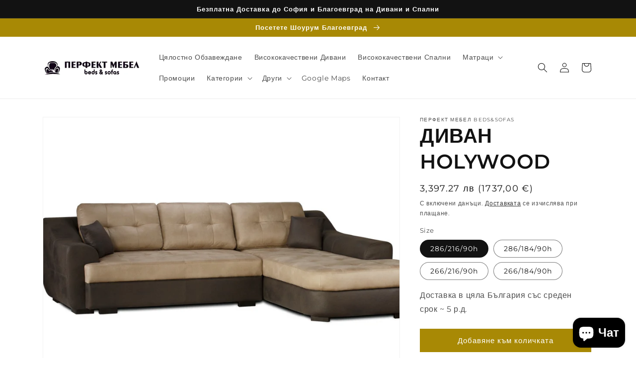

--- FILE ---
content_type: text/html; charset=utf-8
request_url: https://perfektmebelbg.com/products/%D0%B4%D0%B8%D0%B2%D0%B0%D0%BD-holywood-nani
body_size: 39676
content:
<!doctype html>
<html class="no-js" lang="bg-BG">
  <head>
    <link rel="stylesheet" href="https://beta.tbibank.support/fusion-pay-tbi/shopify/files/css-tbi-perfektmebelbg.css">
    <meta name="facebook-domain-verification" content="drhx3kp7w4s0lb1hjg3gmxj8j0uj42" />
    <meta charset="utf-8">
    <meta http-equiv="X-UA-Compatible" content="IE=edge">
    <meta name="viewport" content="width=device-width,initial-scale=1">
    <meta name="theme-color" content="">
    <link rel="canonical" href="https://perfektmebelbg.com/products/%d0%b4%d0%b8%d0%b2%d0%b0%d0%bd-holywood-nani">
    <link rel="preconnect" href="https://cdn.shopify.com" crossorigin><link rel="icon" type="image/png" href="//perfektmebelbg.com/cdn/shop/files/favicon_32x32_5f8ed42f-03ac-443b-90f6-38146ecc7a2d.png?crop=center&height=32&v=1651776848&width=32"><link rel="preconnect" href="https://fonts.shopifycdn.com" crossorigin><title>
      ДИВАН HOLYWOOD
 &ndash; Перфект мебел Beds&amp;Sofas</title>

    
      <meta name="description" content="Класическите форми на този диван са насочени към удобство и функционалност. Меките възглавници ще Ви помогнат да се отпуснете, а функциите ракла и сън превръщат ъглов диван Холивуд в нещо повече от място за почивка. Метални рамки за здравина ,ЗИГ ЗАГ и KOVAFORAM ULTRAFLEX за комфорт и дълготрайност. PUMA SISTEM  механи">
    

    

<meta property="og:site_name" content="Перфект мебел Beds&amp;Sofas">
<meta property="og:url" content="https://perfektmebelbg.com/products/%d0%b4%d0%b8%d0%b2%d0%b0%d0%bd-holywood-nani">
<meta property="og:title" content="ДИВАН HOLYWOOD">
<meta property="og:type" content="product">
<meta property="og:description" content="Класическите форми на този диван са насочени към удобство и функционалност. Меките възглавници ще Ви помогнат да се отпуснете, а функциите ракла и сън превръщат ъглов диван Холивуд в нещо повече от място за почивка. Метални рамки за здравина ,ЗИГ ЗАГ и KOVAFORAM ULTRAFLEX за комфорт и дълготрайност. PUMA SISTEM  механи"><meta property="og:image" content="http://perfektmebelbg.com/cdn/shop/files/holywood-new.jpg?v=1709642395">
  <meta property="og:image:secure_url" content="https://perfektmebelbg.com/cdn/shop/files/holywood-new.jpg?v=1709642395">
  <meta property="og:image:width" content="1400">
  <meta property="og:image:height" content="1047"><meta property="og:price:amount" content="3,397.27">
  <meta property="og:price:currency" content="BGN"><meta name="twitter:card" content="summary_large_image">
<meta name="twitter:title" content="ДИВАН HOLYWOOD">
<meta name="twitter:description" content="Класическите форми на този диван са насочени към удобство и функционалност. Меките възглавници ще Ви помогнат да се отпуснете, а функциите ракла и сън превръщат ъглов диван Холивуд в нещо повече от място за почивка. Метални рамки за здравина ,ЗИГ ЗАГ и KOVAFORAM ULTRAFLEX за комфорт и дълготрайност. PUMA SISTEM  механи">


    <script src="//perfektmebelbg.com/cdn/shop/t/4/assets/global.js?v=24850326154503943211650524810" defer="defer"></script>
    <script>window.performance && window.performance.mark && window.performance.mark('shopify.content_for_header.start');</script><meta id="shopify-digital-wallet" name="shopify-digital-wallet" content="/61202858166/digital_wallets/dialog">
<link rel="alternate" type="application/json+oembed" href="https://perfektmebelbg.com/products/%d0%b4%d0%b8%d0%b2%d0%b0%d0%bd-holywood-nani.oembed">
<script async="async" src="/checkouts/internal/preloads.js?locale=bg-BG"></script>
<script id="shopify-features" type="application/json">{"accessToken":"d0c57be184d2b247a4dd586cfdf29eda","betas":["rich-media-storefront-analytics"],"domain":"perfektmebelbg.com","predictiveSearch":true,"shopId":61202858166,"locale":"bg"}</script>
<script>var Shopify = Shopify || {};
Shopify.shop = "perfekt-mebel.myshopify.com";
Shopify.locale = "bg-BG";
Shopify.currency = {"active":"BGN","rate":"1.0"};
Shopify.country = "BG";
Shopify.theme = {"name":"Преди черен петък","id":129456668854,"schema_name":"Dawn","schema_version":"5.0.0","theme_store_id":887,"role":"main"};
Shopify.theme.handle = "null";
Shopify.theme.style = {"id":null,"handle":null};
Shopify.cdnHost = "perfektmebelbg.com/cdn";
Shopify.routes = Shopify.routes || {};
Shopify.routes.root = "/";</script>
<script type="module">!function(o){(o.Shopify=o.Shopify||{}).modules=!0}(window);</script>
<script>!function(o){function n(){var o=[];function n(){o.push(Array.prototype.slice.apply(arguments))}return n.q=o,n}var t=o.Shopify=o.Shopify||{};t.loadFeatures=n(),t.autoloadFeatures=n()}(window);</script>
<script id="shop-js-analytics" type="application/json">{"pageType":"product"}</script>
<script defer="defer" async type="module" src="//perfektmebelbg.com/cdn/shopifycloud/shop-js/modules/v2/client.init-shop-cart-sync_bHGOckM3.bg-BG.esm.js"></script>
<script defer="defer" async type="module" src="//perfektmebelbg.com/cdn/shopifycloud/shop-js/modules/v2/chunk.common_Dq2dk0MF.esm.js"></script>
<script type="module">
  await import("//perfektmebelbg.com/cdn/shopifycloud/shop-js/modules/v2/client.init-shop-cart-sync_bHGOckM3.bg-BG.esm.js");
await import("//perfektmebelbg.com/cdn/shopifycloud/shop-js/modules/v2/chunk.common_Dq2dk0MF.esm.js");

  window.Shopify.SignInWithShop?.initShopCartSync?.({"fedCMEnabled":true,"windoidEnabled":true});

</script>
<script>(function() {
  var isLoaded = false;
  function asyncLoad() {
    if (isLoaded) return;
    isLoaded = true;
    var urls = ["https:\/\/snts-app.herokuapp.com\/get_script\/74bb8d1e0c1e11eeb354a65606666e47.js?shop=perfekt-mebel.myshopify.com"];
    for (var i = 0; i < urls.length; i++) {
      var s = document.createElement('script');
      s.type = 'text/javascript';
      s.async = true;
      s.src = urls[i];
      var x = document.getElementsByTagName('script')[0];
      x.parentNode.insertBefore(s, x);
    }
  };
  if(window.attachEvent) {
    window.attachEvent('onload', asyncLoad);
  } else {
    window.addEventListener('load', asyncLoad, false);
  }
})();</script>
<script id="__st">var __st={"a":61202858166,"offset":7200,"reqid":"1b63b959-9931-4b54-a2dc-afe628798f44-1768694903","pageurl":"perfektmebelbg.com\/products\/%D0%B4%D0%B8%D0%B2%D0%B0%D0%BD-holywood-nani","u":"2190f2d978dc","p":"product","rtyp":"product","rid":7427813343414};</script>
<script>window.ShopifyPaypalV4VisibilityTracking = true;</script>
<script id="captcha-bootstrap">!function(){'use strict';const t='contact',e='account',n='new_comment',o=[[t,t],['blogs',n],['comments',n],[t,'customer']],c=[[e,'customer_login'],[e,'guest_login'],[e,'recover_customer_password'],[e,'create_customer']],r=t=>t.map((([t,e])=>`form[action*='/${t}']:not([data-nocaptcha='true']) input[name='form_type'][value='${e}']`)).join(','),a=t=>()=>t?[...document.querySelectorAll(t)].map((t=>t.form)):[];function s(){const t=[...o],e=r(t);return a(e)}const i='password',u='form_key',d=['recaptcha-v3-token','g-recaptcha-response','h-captcha-response',i],f=()=>{try{return window.sessionStorage}catch{return}},m='__shopify_v',_=t=>t.elements[u];function p(t,e,n=!1){try{const o=window.sessionStorage,c=JSON.parse(o.getItem(e)),{data:r}=function(t){const{data:e,action:n}=t;return t[m]||n?{data:e,action:n}:{data:t,action:n}}(c);for(const[e,n]of Object.entries(r))t.elements[e]&&(t.elements[e].value=n);n&&o.removeItem(e)}catch(o){console.error('form repopulation failed',{error:o})}}const l='form_type',E='cptcha';function T(t){t.dataset[E]=!0}const w=window,h=w.document,L='Shopify',v='ce_forms',y='captcha';let A=!1;((t,e)=>{const n=(g='f06e6c50-85a8-45c8-87d0-21a2b65856fe',I='https://cdn.shopify.com/shopifycloud/storefront-forms-hcaptcha/ce_storefront_forms_captcha_hcaptcha.v1.5.2.iife.js',D={infoText:'Защитено с hCaptcha',privacyText:'Поверителност',termsText:'Условия'},(t,e,n)=>{const o=w[L][v],c=o.bindForm;if(c)return c(t,g,e,D).then(n);var r;o.q.push([[t,g,e,D],n]),r=I,A||(h.body.append(Object.assign(h.createElement('script'),{id:'captcha-provider',async:!0,src:r})),A=!0)});var g,I,D;w[L]=w[L]||{},w[L][v]=w[L][v]||{},w[L][v].q=[],w[L][y]=w[L][y]||{},w[L][y].protect=function(t,e){n(t,void 0,e),T(t)},Object.freeze(w[L][y]),function(t,e,n,w,h,L){const[v,y,A,g]=function(t,e,n){const i=e?o:[],u=t?c:[],d=[...i,...u],f=r(d),m=r(i),_=r(d.filter((([t,e])=>n.includes(e))));return[a(f),a(m),a(_),s()]}(w,h,L),I=t=>{const e=t.target;return e instanceof HTMLFormElement?e:e&&e.form},D=t=>v().includes(t);t.addEventListener('submit',(t=>{const e=I(t);if(!e)return;const n=D(e)&&!e.dataset.hcaptchaBound&&!e.dataset.recaptchaBound,o=_(e),c=g().includes(e)&&(!o||!o.value);(n||c)&&t.preventDefault(),c&&!n&&(function(t){try{if(!f())return;!function(t){const e=f();if(!e)return;const n=_(t);if(!n)return;const o=n.value;o&&e.removeItem(o)}(t);const e=Array.from(Array(32),(()=>Math.random().toString(36)[2])).join('');!function(t,e){_(t)||t.append(Object.assign(document.createElement('input'),{type:'hidden',name:u})),t.elements[u].value=e}(t,e),function(t,e){const n=f();if(!n)return;const o=[...t.querySelectorAll(`input[type='${i}']`)].map((({name:t})=>t)),c=[...d,...o],r={};for(const[a,s]of new FormData(t).entries())c.includes(a)||(r[a]=s);n.setItem(e,JSON.stringify({[m]:1,action:t.action,data:r}))}(t,e)}catch(e){console.error('failed to persist form',e)}}(e),e.submit())}));const S=(t,e)=>{t&&!t.dataset[E]&&(n(t,e.some((e=>e===t))),T(t))};for(const o of['focusin','change'])t.addEventListener(o,(t=>{const e=I(t);D(e)&&S(e,y())}));const B=e.get('form_key'),M=e.get(l),P=B&&M;t.addEventListener('DOMContentLoaded',(()=>{const t=y();if(P)for(const e of t)e.elements[l].value===M&&p(e,B);[...new Set([...A(),...v().filter((t=>'true'===t.dataset.shopifyCaptcha))])].forEach((e=>S(e,t)))}))}(h,new URLSearchParams(w.location.search),n,t,e,['guest_login'])})(!0,!0)}();</script>
<script integrity="sha256-4kQ18oKyAcykRKYeNunJcIwy7WH5gtpwJnB7kiuLZ1E=" data-source-attribution="shopify.loadfeatures" defer="defer" src="//perfektmebelbg.com/cdn/shopifycloud/storefront/assets/storefront/load_feature-a0a9edcb.js" crossorigin="anonymous"></script>
<script data-source-attribution="shopify.dynamic_checkout.dynamic.init">var Shopify=Shopify||{};Shopify.PaymentButton=Shopify.PaymentButton||{isStorefrontPortableWallets:!0,init:function(){window.Shopify.PaymentButton.init=function(){};var t=document.createElement("script");t.src="https://perfektmebelbg.com/cdn/shopifycloud/portable-wallets/latest/portable-wallets.bg.js",t.type="module",document.head.appendChild(t)}};
</script>
<script data-source-attribution="shopify.dynamic_checkout.buyer_consent">
  function portableWalletsHideBuyerConsent(e){var t=document.getElementById("shopify-buyer-consent"),n=document.getElementById("shopify-subscription-policy-button");t&&n&&(t.classList.add("hidden"),t.setAttribute("aria-hidden","true"),n.removeEventListener("click",e))}function portableWalletsShowBuyerConsent(e){var t=document.getElementById("shopify-buyer-consent"),n=document.getElementById("shopify-subscription-policy-button");t&&n&&(t.classList.remove("hidden"),t.removeAttribute("aria-hidden"),n.addEventListener("click",e))}window.Shopify?.PaymentButton&&(window.Shopify.PaymentButton.hideBuyerConsent=portableWalletsHideBuyerConsent,window.Shopify.PaymentButton.showBuyerConsent=portableWalletsShowBuyerConsent);
</script>
<script data-source-attribution="shopify.dynamic_checkout.cart.bootstrap">document.addEventListener("DOMContentLoaded",(function(){function t(){return document.querySelector("shopify-accelerated-checkout-cart, shopify-accelerated-checkout")}if(t())Shopify.PaymentButton.init();else{new MutationObserver((function(e,n){t()&&(Shopify.PaymentButton.init(),n.disconnect())})).observe(document.body,{childList:!0,subtree:!0})}}));
</script>
<script id="sections-script" data-sections="product-recommendations,header,footer" defer="defer" src="//perfektmebelbg.com/cdn/shop/t/4/compiled_assets/scripts.js?v=1788"></script>
<script>window.performance && window.performance.mark && window.performance.mark('shopify.content_for_header.end');</script>


    <style data-shopify>
      @font-face {
  font-family: Montserrat;
  font-weight: 400;
  font-style: normal;
  font-display: swap;
  src: url("//perfektmebelbg.com/cdn/fonts/montserrat/montserrat_n4.81949fa0ac9fd2021e16436151e8eaa539321637.woff2") format("woff2"),
       url("//perfektmebelbg.com/cdn/fonts/montserrat/montserrat_n4.a6c632ca7b62da89c3594789ba828388aac693fe.woff") format("woff");
}

      @font-face {
  font-family: Montserrat;
  font-weight: 700;
  font-style: normal;
  font-display: swap;
  src: url("//perfektmebelbg.com/cdn/fonts/montserrat/montserrat_n7.3c434e22befd5c18a6b4afadb1e3d77c128c7939.woff2") format("woff2"),
       url("//perfektmebelbg.com/cdn/fonts/montserrat/montserrat_n7.5d9fa6e2cae713c8fb539a9876489d86207fe957.woff") format("woff");
}

      @font-face {
  font-family: Montserrat;
  font-weight: 400;
  font-style: italic;
  font-display: swap;
  src: url("//perfektmebelbg.com/cdn/fonts/montserrat/montserrat_i4.5a4ea298b4789e064f62a29aafc18d41f09ae59b.woff2") format("woff2"),
       url("//perfektmebelbg.com/cdn/fonts/montserrat/montserrat_i4.072b5869c5e0ed5b9d2021e4c2af132e16681ad2.woff") format("woff");
}

      @font-face {
  font-family: Montserrat;
  font-weight: 700;
  font-style: italic;
  font-display: swap;
  src: url("//perfektmebelbg.com/cdn/fonts/montserrat/montserrat_i7.a0d4a463df4f146567d871890ffb3c80408e7732.woff2") format("woff2"),
       url("//perfektmebelbg.com/cdn/fonts/montserrat/montserrat_i7.f6ec9f2a0681acc6f8152c40921d2a4d2e1a2c78.woff") format("woff");
}

      @font-face {
  font-family: Montserrat;
  font-weight: 600;
  font-style: normal;
  font-display: swap;
  src: url("//perfektmebelbg.com/cdn/fonts/montserrat/montserrat_n6.1326b3e84230700ef15b3a29fb520639977513e0.woff2") format("woff2"),
       url("//perfektmebelbg.com/cdn/fonts/montserrat/montserrat_n6.652f051080eb14192330daceed8cd53dfdc5ead9.woff") format("woff");
}


      :root {
        --font-body-family: Montserrat, sans-serif;
        --font-body-style: normal;
        --font-body-weight: 400;
        --font-body-weight-bold: 700;

        --font-heading-family: Montserrat, sans-serif;
        --font-heading-style: normal;
        --font-heading-weight: 600;

        --font-body-scale: 1.0;
        --font-heading-scale: 1.0;

        --color-base-text: 18, 18, 18;
        --color-shadow: 18, 18, 18;
        --color-base-background-1: 255, 255, 255;
        --color-base-background-2: 243, 243, 243;
        --color-base-solid-button-labels: 255, 255, 255;
        --color-base-outline-button-labels: 18, 18, 18;
        --color-base-accent-1: 168, 137, 5;
        --color-base-accent-2: 168, 137, 5;
        --payment-terms-background-color: #ffffff;

        --gradient-base-background-1: #ffffff;
        --gradient-base-background-2: #f3f3f3;
        --gradient-base-accent-1: #a88905;
        --gradient-base-accent-2: #a88905;

        --media-padding: px;
        --media-border-opacity: 0.05;
        --media-border-width: 1px;
        --media-radius: 0px;
        --media-shadow-opacity: 0.0;
        --media-shadow-horizontal-offset: 0px;
        --media-shadow-vertical-offset: 4px;
        --media-shadow-blur-radius: 5px;

        --page-width: 120rem;
        --page-width-margin: 0rem;

        --card-image-padding: 0.0rem;
        --card-corner-radius: 0.0rem;
        --card-text-alignment: left;
        --card-border-width: 0.0rem;
        --card-border-opacity: 0.1;
        --card-shadow-opacity: 0.0;
        --card-shadow-horizontal-offset: 0.0rem;
        --card-shadow-vertical-offset: 0.4rem;
        --card-shadow-blur-radius: 0.5rem;

        --badge-corner-radius: 4.0rem;

        --popup-border-width: 1px;
        --popup-border-opacity: 0.1;
        --popup-corner-radius: 0px;
        --popup-shadow-opacity: 0.0;
        --popup-shadow-horizontal-offset: 0px;
        --popup-shadow-vertical-offset: 4px;
        --popup-shadow-blur-radius: 5px;

        --drawer-border-width: 1px;
        --drawer-border-opacity: 0.1;
        --drawer-shadow-opacity: 0.0;
        --drawer-shadow-horizontal-offset: 0px;
        --drawer-shadow-vertical-offset: 4px;
        --drawer-shadow-blur-radius: 5px;

        --spacing-sections-desktop: 0px;
        --spacing-sections-mobile: 0px;

        --grid-desktop-vertical-spacing: 8px;
        --grid-desktop-horizontal-spacing: 8px;
        --grid-mobile-vertical-spacing: 4px;
        --grid-mobile-horizontal-spacing: 4px;

        --text-boxes-border-opacity: 0.1;
        --text-boxes-border-width: 0px;
        --text-boxes-radius: 0px;
        --text-boxes-shadow-opacity: 0.0;
        --text-boxes-shadow-horizontal-offset: 0px;
        --text-boxes-shadow-vertical-offset: 4px;
        --text-boxes-shadow-blur-radius: 5px;

        --buttons-radius: 0px;
        --buttons-radius-outset: 0px;
        --buttons-border-width: 1px;
        --buttons-border-opacity: 1.0;
        --buttons-shadow-opacity: 0.0;
        --buttons-shadow-horizontal-offset: 0px;
        --buttons-shadow-vertical-offset: 4px;
        --buttons-shadow-blur-radius: 5px;
        --buttons-border-offset: 0px;

        --inputs-radius: 0px;
        --inputs-border-width: 1px;
        --inputs-border-opacity: 0.55;
        --inputs-shadow-opacity: 0.0;
        --inputs-shadow-horizontal-offset: 0px;
        --inputs-margin-offset: 0px;
        --inputs-shadow-vertical-offset: 4px;
        --inputs-shadow-blur-radius: 5px;
        --inputs-radius-outset: 0px;

        --variant-pills-radius: 40px;
        --variant-pills-border-width: 1px;
        --variant-pills-border-opacity: 0.55;
        --variant-pills-shadow-opacity: 0.0;
        --variant-pills-shadow-horizontal-offset: 0px;
        --variant-pills-shadow-vertical-offset: 4px;
        --variant-pills-shadow-blur-radius: 5px;
      }

      *,
      *::before,
      *::after {
        box-sizing: inherit;
      }

      html {
        box-sizing: border-box;
        font-size: calc(var(--font-body-scale) * 62.5%);
        height: 100%;
      }

      body {
        display: grid;
        grid-template-rows: auto auto 1fr auto;
        grid-template-columns: 100%;
        min-height: 100%;
        margin: 0;
        font-size: 1.5rem;
        letter-spacing: 0.06rem;
        line-height: calc(1 + 0.8 / var(--font-body-scale));
        font-family: var(--font-body-family);
        font-style: var(--font-body-style);
        font-weight: var(--font-body-weight);
      }

      @media screen and (min-width: 750px) {
        body {
          font-size: 1.6rem;
        }
      }
    </style>

    <link href="//perfektmebelbg.com/cdn/shop/t/4/assets/base.css?v=176070420880914362411700139426" rel="stylesheet" type="text/css" media="all" />
<link rel="preload" as="font" href="//perfektmebelbg.com/cdn/fonts/montserrat/montserrat_n4.81949fa0ac9fd2021e16436151e8eaa539321637.woff2" type="font/woff2" crossorigin><link rel="preload" as="font" href="//perfektmebelbg.com/cdn/fonts/montserrat/montserrat_n6.1326b3e84230700ef15b3a29fb520639977513e0.woff2" type="font/woff2" crossorigin><link rel="stylesheet" href="//perfektmebelbg.com/cdn/shop/t/4/assets/component-predictive-search.css?v=165644661289088488651650524806" media="print" onload="this.media='all'"><script>document.documentElement.className = document.documentElement.className.replace('no-js', 'js');
    if (Shopify.designMode) {
      document.documentElement.classList.add('shopify-design-mode');
    }
    </script>
  <script> window.sd__PreorderUniqueData ={"preorderSetting":{"pre_badges":"No","force_preorder":null,"badge_text":"\u041f\u0440\u0435\u0434\u0432\u0430\u0440\u0438\u0442\u0435\u043b\u043d\u0430 \u0417\u0430\u044f\u0432\u043a\u0430","badge_bk":"FF1919","badge_color":"ffffff","badgeShape":"Rectangle","badgePosition":"top_right","badge_text_size":"11","animateclass":"hvr-no","global_preorderlimit":"","button_text":"\u041f\u0440\u0435\u0434\u0432\u0430\u0440\u0438\u0442\u0435\u043b\u043d\u0430 \u0417\u0430\u044f\u0432\u043a\u0430","button_message":"Available soon","nopreordermessage":"\u041d\u044f\u043c\u0430 \u043f\u0440\u0435\u0434\u0432\u0430\u0440\u0438\u0442\u0435\u043b\u043d\u0430 \u0437\u0430\u044f\u0432\u043a\u0430 \u0437\u0430 \u0442\u043e\u0437\u0438 \u043f\u0440\u043e\u0434\u0443\u043a\u0442","mode":"hover","position":"","button_color":"#A88905","button_text_color":"#FFFFFF","button_text_size":"15px","button_font_weight":"normal","button_width":"100%","button_top_margin":"5px","button_radius":"0px","tooltip_bkcolor":"#000000","tooltip_opt":"Yes","tooltip_textcolor":"#ffffff","custom_note":"\u041f\u0440\u0435\u0434\u0432\u0430\u0440\u0438\u0442\u0435\u043b\u043d\u0430 \u043f\u043e\u0440\u044a\u0447\u043a\u0430","custom_note_label":"\u0417\u0430\u0431\u0435\u043b\u0435\u0436\u043a\u0430:","qty_limit":"","qty_check":"No","error_customer_msg":"Sorry..!! This much quantity is not available. You can avail maximum <PROQTY>","enable_country":"","location_enable":"No","error_message_geo":"Sorry !!! No Pre-Order available at this location.","mandatory_for_customers":"No","customer_delivery_date_feature":"No","customer_delivery_time_feature":"No","customer_delivery_label":"Schedule Delivery"},"developerSetting":{"formselector":"form[data-type=\"add-to-cart-form\"], .product_button form[action=\"\/cart\/add\"], form[action^=\"\/cart\/add\"], form[action=\"\/cart\/add\"]:first, form[action=\"\/zh-TW\/cart\/add\"]:first, form[action=\"\/ko\/cart\/add\"]:first, form[action=\"\/es\/cart\/add\"]:first,form[action=\"\/en\/cart\/add\"]:first, form[action=\"\/de\/cart\/add\"]:first, form[action=\"\/cy\/cart\/add\"]:first, form[action=\"\/cart\/add.js\"]:first, form[action=\"\/fr\/cart\/add\"]:first, form[action=\"\/ar\/cart\/add\"], form[action=\"\/zh-cn\/cart\/add\"], form.product-form, form.product_form, form.gPreorderForm, .product-single__form, .shopify-product-form, #shopify-section-product-template form[action*=\"\/cart\/add\"], form[action*=\"\/cart\/add\"]:visible, .ga-products-table li.ga-product, .pf-product-form, form[action*=\"\/cart\/add\"]:not(.installment), form.main-product-form","buttonselector":"button[name=\"add\"]:first, input[name=\"add\"]:first, button.Sd_addProduct, input[data-action=\"add-to-cart\"], #button-add-to-cart, button.product-form--add-to-cart, button.product-form--atc-button, button.addtocart-button-active, button.product-submit, button.ProductForm__AddToCart, [type=submit]:visible:first, .product-form__add-button, .gPreorderAddToCartBtn, #AddToCart--product-template, .add-to-cart-btn, .product-form__cart-submit, #addToCart, [name=\"add\"], [type=\"submit\"], button.btn-addtocart, .product-submit, .product-form__add-button, [data-action=\"add-to-cart\"], .ProductForm__AddToCart, button[data-add-to-cart]","variantselector1":".product__variant, select:not(.selectoption_id,.product-form__quantity, .delivery_time), .single-option-selector, input[name=\"Size\"], .ProductForm__Variants .ProductForm__Option input[type=\"radio\"], .variant-group input[type=\"radio\"], .swatch input[type=\"radio\"], .gPreorderVariantActivator, .product__swatches [data-swatch-option], .swatch__container .swatch__option, .gf_swatches .gf_swatch, .product-form__controls-group-options select, ul.clickyboxes li, .pf-variant-select, ul.swatches-select li, .product-options__value, .form-check-swatch, button.btn.swatch select.product__variant, .pf-container a, button.variant.option, ul.js-product__variant--container li, .variant-input, .product-variant > ul > li  ,.input--dropdown, .HorizontalList > li, .product-single__swatch__item, .globo-swatch-list ul.value > .select-option, .form-swatch-item, .selector-wrapper select, select.pf-input, ul.swatches-select > li.nt-swatch.swatch_pr_item, ul.gfqv-swatch-values > li, .lh-swatch-select, .swatch-image, .variant-image-swatch, #option-size, .selector-wrapper .replaced, .regular-select-content > .regular-select-item, .radios--input, ul.swatch-view > li > .swatch-selector , .swatch-element input, [data-product-option], .single-option-selector__radio, [data-index^=\"option\"], .SizeSwatchList input, .swatch-panda input[type=radio], .swatch input, .swatch-element input[type=radio], select[id*=\"product-select-\"], select[id|=\"product-select-option\"], [id|=\"productSelect-product\"], [id|=\"ProductSelect-option\"],select[id|=\"product-variants-option\"],select[id|=\"sca-qv-product-selected-option\"],select[id*=\"product-variants-\"],select[id|=\"product-selectors-option\"],select[id|=\"variant-listbox-option\"],select[id|=\"id-option\"],select[id|=\"SingleOptionSelector\"], .variant-input-wrap input, [data-action=\"select-value\"], .no-js-hidden input[type=\"radio\"]","variantselector2":"input[name=\"quantity\"]","variantselector3":"","tags_badges":"","badges_allpages":"","badges_allpages_hide_attr":"","checkoutattr":"input[name=\"checkout\"], button[name=\"checkout\"]","subtotalclass":".js-contents .totals","partialtext":"\u0410\u0432\u0430\u043d\u0441\u043e\u0432\u043e \u041f\u043b\u0430\u0449\u0430\u043d\u0435","remainingtext":"\u041e\u0441\u0442\u0430\u0432\u0430\u0449 \u0431\u0430\u043b\u0430\u043d\u0441","drawerbuttonattr":"#drawer input[name=\"checkout\"], .yv_side_drawer_wrapper.mini_cart a[href=\"\/checkout\"], #drawer button[name=\"checkout\"], .Drawer button[name=\"checkout\"]","drawersubtotal":"","drawerevents":"header a[href=\"\/cart\"]","remainingenable":"Yes"},"generalSetting":{"counter_theme":"sd_counter1","comingsoontext":"Coming Soon","notify_autosent":"no_disable","coupon_option":"No","account_coupon":"No","auto_coupon":"No","shipping1":"No","shipping2":"No","tax_1":"No","tax_2":"No","com_badges":null,"com_badge_text":"Coming-Soon","com_badge_bk":"FF1919","com_badge_color":"ffff","com_badge_text_size":"11px","comBadgeShape":"Rectangle","comBadgePosition":"top_right","enable_favicon":"No","favbgcolor":"FFFFFF","favtxtcolor":"FFFFFF","preorder_mode":"mode1","global_preorderlimit":"","mixed_cart":"No","mixed_cart_mode":"inline","mixed_cart_heading":"Warning: you have pre-order and in-stock products in the same cart","mixed_cart_content":"Shipment of your in-stock items may be delayed until your pre-order item is ready for shipping.","counter_days":"Days","counter_hours":"Hours","counter_minutes":"Minutes","counter_seconds":"Seconds"},"notifySetting":{"enablenotify":"No","notify_type":"slide","notifylinktext":"Notify me","sd_notifybuttontext":"Notify me","notifylinktextcolor":"000","notifylink_bkcolor":"fff","notify_textalign":"left","notify_link_txtsize":"14","notify_link_deco":"underline","notify_link_weight":"normal","en_inject":"No","selectinject":"Inject after","injectevent":"CLASS","injectvalue":"sd-advanced-preorder"},"partialSettings":{"payment_type_text":"Payment Type","full_partial":"No","fullpay_text":"Preorder","partialpay_text":"Partial Payment","cart_total":"No","total_text":"Partial Cart","checkout_text":"\u041f\u041b\u0410\u0429\u0410\u041d\u0415 -","note_checkout1":"\u0410\u0432\u0430\u043d\u0441\u043e\u0432\u043e \u041f\u043b\u0430\u0449\u0430\u043d\u0435. \u041e\u0441\u0442\u0430\u0442\u044a\u043a\u044a\u0442 \u0441\u0435 \u0437\u0430\u043f\u043b\u0430\u0449\u0430 \u043f\u0440\u0438 \u0434\u043e\u0441\u0442\u0430\u0432\u043a\u0430\u0442\u0430.","note_checkout2":"Final Partial Payment","full_note_checkout":"Pay initial payment -","partial_cart":"No","partial_msg_txt":null,"account_login":"disabled","fullpay_message_text":"Pay full payment - ","partialpay_message_text":"\u0421\u0443\u043c\u0430\u0442\u0430, \u043a\u043e\u044f\u0442\u043e \u0449\u0435 \u043f\u043b\u0430\u0442\u0438\u0442\u0435 \u0441\u0435\u0433\u0430 \u0430\u043a\u043e \u0437\u0430\u043a\u0443\u043f\u0438\u0442\u0435 \u0430\u0440\u0442\u0438\u043a\u0443\u043b\u0430 \u043f\u0440\u0435\u0437 \u043e\u043d\u043b\u0430\u0439\u043d \u043c\u0430\u0433\u0430\u0437\u0438\u043d\u0430 \u043d\u0438","fullpaybtntext":"Pay Full","partialpaybtntext":"\u041a\u043e\u043b\u0438\u0447\u043a\u0430 \u0438 \u0410\u0432\u0430\u043d\u0441\u043e\u0432\u043e \u041f\u043b\u0430\u0449\u0430\u043d\u0435","par_badges":"No","par_badge_text":"Partial-Order","par_badge_bk":"FF1919","par_badge_color":"ffff","par_badge_text_size":"11px","enabletimer":"No","timermsg":"Hurry Up !!","timertextcolor":"000","timerbkg":"ddd","timeralign":"left","timertextweight":"normal","timer":"25","timer_border":"none","timerborderpx":"1","timerbordercolor":"000","custom_priceonoff":"No","custom_paytext":"Custom Price"},"AccountPageSetting":{"float_button":"No"},"app":{"appenable":"Yes","memberplan":"premium","status_activation":"active","p_status_activation":null,"advanced_premium":null,"today_date_time":"2026-01-18","today_time":"02:08"}}</script><!-- BEGIN app block: shopify://apps/powerful-form-builder/blocks/app-embed/e4bcb1eb-35b2-42e6-bc37-bfe0e1542c9d --><script type="text/javascript" hs-ignore data-cookieconsent="ignore">
  var Globo = Globo || {};
  var globoFormbuilderRecaptchaInit = function(){};
  var globoFormbuilderHcaptchaInit = function(){};
  window.Globo.FormBuilder = window.Globo.FormBuilder || {};
  window.Globo.FormBuilder.shop = {"configuration":{"money_format":"{{amount}} лв"},"pricing":{"features":{"bulkOrderForm":true,"cartForm":true,"fileUpload":30,"removeCopyright":true,"restrictedEmailDomains":false}},"settings":{"copyright":"Powered by <a href=\"https://globosoftware.net\" target=\"_blank\">Globo</a> <a href=\"https://apps.shopify.com/form-builder-contact-form\" target=\"_blank\">Form</a>","hideWaterMark":true,"reCaptcha":{"recaptchaType":"v2","siteKey":false,"languageCode":"en"},"scrollTop":false,"customCssCode":"","customCssEnabled":false,"additionalColumns":[]},"encryption_form_id":1,"url":"https://app.powerfulform.com/","CDN_URL":"https://dxo9oalx9qc1s.cloudfront.net"};

  if(window.Globo.FormBuilder.shop.settings.customCssEnabled && window.Globo.FormBuilder.shop.settings.customCssCode){
    const customStyle = document.createElement('style');
    customStyle.type = 'text/css';
    customStyle.innerHTML = window.Globo.FormBuilder.shop.settings.customCssCode;
    document.head.appendChild(customStyle);
  }

  window.Globo.FormBuilder.forms = [];
    
      
      
      
      window.Globo.FormBuilder.forms[26341] = {"26341":{"elements":[{"id":"group-1","type":"group","label":"Page 1","description":"","elements":[{"id":"text","type":"text","label":{"bg-BG":"Име и Фамилия"},"placeholder":{"bg-BG":""},"description":null,"hideLabel":false,"required":true,"columnWidth":50},{"id":"email","type":"email","label":"Email","placeholder":{"bg-BG":"Email "},"description":null,"hideLabel":false,"required":true,"columnWidth":50,"conditionalField":false},{"id":"phone-1","type":"phone","label":{"bg-BG":"Телефон"},"placeholder":"","description":"","validatePhone":false,"onlyShowFlag":false,"defaultCountryCode":"us","limitCharacters":false,"characters":100,"hideLabel":false,"keepPositionLabel":false,"columnWidth":50,"displayType":"show","displayDisjunctive":false,"conditionalField":false,"required":true},{"id":"text-1","type":"text","label":{"bg-BG":"Град"},"placeholder":"","description":"","limitCharacters":false,"characters":100,"hideLabel":false,"keepPositionLabel":false,"columnWidth":50,"displayType":"show","displayDisjunctive":false,"conditionalField":false,"required":true},{"id":"radio-1","type":"radio","label":{"bg-BG":"Имате ли изготвен интериорен проект? "},"options":[{"label":{"bg-BG":"Да"},"value":"Да"},{"label":{"bg-BG":"Не"},"value":"Не"}],"description":"","otherOptionLabel":"Other","otherOptionPlaceholder":"Enter other option","hideLabel":false,"keepPositionLabel":false,"inlineOption":100,"columnWidth":50,"displayType":"show","displayDisjunctive":false,"conditionalField":false,"required":true},{"id":"checkbox-1","type":"checkbox","label":{"bg-BG":"Какви мебели бихте искали да обсъдим?"},"options":[{"label":{"bg-BG":" Кухня  "},"value":" Кухня  "},{"label":{"bg-BG":"Гардероб(и)  "},"value":"Гардероб(и)  "},{"label":{"bg-BG":"Дневна композиция  "},"value":"Дневна композиция  "},{"label":{"bg-BG":"Мека мебел  "},"value":"Мека мебел  "},{"label":{"bg-BG":"Спалня"},"value":"Спалня"},{"label":{"bg-BG":"Ламперии "},"value":"Ламперии "},{"label":{"bg-BG":"Детска стая  "},"value":"Детска стая  "}],"defaultOptions":"","otherOptionLabel":"Other","otherOptionPlaceholder":"Enter other option","hideLabel":false,"keepPositionLabel":false,"inlineOption":100,"columnWidth":50,"displayType":"show","displayDisjunctive":false,"conditionalField":false,"required":true},{"id":"radio-2","type":"radio","label":{"bg-BG":"Какво е предназначението на обекта?"},"options":[{"label":{"bg-BG":"Жилище за собствено ползване"},"value":"Жилище за собствено ползване"},{"label":{"bg-BG":"Жилище с инвестиционна цел"},"value":"Жилище с инвестиционна цел"},{"label":{"bg-BG":"Търговски обект"},"value":"Търговски обект"}],"description":"","otherOptionLabel":"Other","otherOptionPlaceholder":"Enter other option","hideLabel":false,"keepPositionLabel":false,"inlineOption":100,"columnWidth":50,"displayType":"show","displayDisjunctive":false,"conditionalField":false,"required":true},{"id":"acceptTerms-1","type":"acceptTerms","label":{"bg-BG":"Съгласявам се с  \u003ca href='https:\/\/perfektmebelbg.com\/pages\/%D0%BE%D0%B1%D1%89%D0%B8-%D1%83%D1%81%D0%BB%D0%BE%D0%B2%D0%B8%D1%8F' target='_blank'\u003eОбщите Условия и Полицата за Поверителност\u003c\/a\u003e"},"rawOption":"Yes","defaultSelected":false,"description":"","columnWidth":50,"displayType":"show","displayDisjunctive":false,"conditionalField":false,"required":true}]}],"errorMessage":{"required":{"bg-BG":"Моля, попълнете полето."},"invalid":{"bg-BG":"Невалидно"},"invalidEmail":{"bg-BG":"Невалиден email"},"invalidURL":"Invalid URL","fileSizeLimit":"File size limit exceeded","fileNotAllowed":"File extension not allowed","requiredCaptcha":"Please, enter the captcha"},"appearance":{"layout":"default","width":600,"style":"flat_rounded","mainColor":"rgba(168,137,5,1)","floatingIcon":"\u003csvg aria-hidden=\"true\" focusable=\"false\" data-prefix=\"far\" data-icon=\"envelope\" class=\"svg-inline--fa fa-envelope fa-w-16\" role=\"img\" xmlns=\"http:\/\/www.w3.org\/2000\/svg\" viewBox=\"0 0 512 512\"\u003e\u003cpath fill=\"currentColor\" d=\"M464 64H48C21.49 64 0 85.49 0 112v288c0 26.51 21.49 48 48 48h416c26.51 0 48-21.49 48-48V112c0-26.51-21.49-48-48-48zm0 48v40.805c-22.422 18.259-58.168 46.651-134.587 106.49-16.841 13.247-50.201 45.072-73.413 44.701-23.208.375-56.579-31.459-73.413-44.701C106.18 199.465 70.425 171.067 48 152.805V112h416zM48 400V214.398c22.914 18.251 55.409 43.862 104.938 82.646 21.857 17.205 60.134 55.186 103.062 54.955 42.717.231 80.509-37.199 103.053-54.947 49.528-38.783 82.032-64.401 104.947-82.653V400H48z\"\u003e\u003c\/path\u003e\u003c\/svg\u003e","floatingText":null,"displayOnAllPage":false,"formType":"normalForm","background":"color","backgroundColor":"#fff","descriptionColor":"#6c757d","headingColor":"#000","labelColor":"#000","optionColor":"#000","paragraphBackground":"#fff","paragraphColor":"#000","font":"inherit"},"afterSubmit":{"fpxTrackerName":"Form Submit","gaEventName":"globo_form_submit","gaEventCategory":"Form Builder by Globo","gaEventAction":"Submit","gaEventLabel":"Contact us form","action":"redirectToPage","message":{"bg-BG":"\u003cp\u003eБлагодарим ви, че се свързахте!\u003c\/p\u003e\u003cp\u003e\u003cbr\u003e\u003c\/p\u003e\u003cp\u003e\u003cspan style=\"background-color: rgb(245, 245, 245); color: rgb(74, 72, 72);\"\u003eЩе се свържем с вас в рамките на 1 работен ден, за да уточним подробности по проекта.\u003c\/span\u003e\u003c\/p\u003e\u003cp\u003e\u003cbr\u003e\u003c\/p\u003e\u003cp\u003eПриятен ден!\u003c\/p\u003e"},"redirectUrl":"https:\/\/perfektmebelbg.com\/pages\/thank-you-page","enableGa":true,"enableFpx":true},"footer":{"description":null,"previousText":{"bg-BG":"Предишен"},"nextText":{"bg-BG":"Следващ"},"submitText":{"bg-BG":"Изпрати Запитване"},"submitAlignment":"left","submitFullWidth":true,"resetButton":false},"header":{"active":true,"title":{"bg-BG":"Направете запитване"},"description":{"bg-BG":"\u003cp\u003e\u003cspan style=\"background-color: rgb(245, 245, 245); color: rgb(74, 72, 72);\"\u003eСлед като ни изпратите запитването, ще се свържем с вас в рамките на 1 работен ден, за да уточним подробности по проекта. След това ще изготвим вашата оферта в рамките на 1-5 работни дни в зависимост от обема на заданието.\u003c\/span\u003e\u003c\/p\u003e"},"headerAlignment":"left"},"isStepByStepForm":true,"publish":{"requiredLogin":false,"requiredLoginMessage":"Please \u003ca href='\/account\/login' title='login'\u003elogin\u003c\/a\u003e to continue","publishType":"embedCode","selectTime":"forever","setCookie":"1","setCookieHours":"1","setCookieWeeks":"1"},"reCaptcha":{"enable":false,"note":"Please make sure that you have set Google reCaptcha v2 Site key and Secret key in \u003ca href=\"\/admin\/settings\"\u003eSettings\u003c\/a\u003e"},"html":"\n\u003cdiv class=\"globo-form default-form globo-form-id-26341\" data-locale=\"bg-BG\" \u003e\n\n\u003cstyle\u003e\n\n\n    \n\n\n.globo-form-id-26341 .globo-form-app{\n    max-width: 600px;\n    width: -webkit-fill-available;\n    \n    background-color: #fff;\n    \n    \n}\n\n.globo-form-id-26341 .globo-form-app .globo-heading{\n    color: #000\n}\n\n\n.globo-form-id-26341 .globo-form-app .header {\n    text-align:left;\n}\n\n\n.globo-form-id-26341 .globo-form-app .globo-description,\n.globo-form-id-26341 .globo-form-app .header .globo-description{\n    color: #6c757d\n}\n.globo-form-id-26341 .globo-form-app .globo-label,\n.globo-form-id-26341 .globo-form-app .globo-form-control label.globo-label,\n.globo-form-id-26341 .globo-form-app .globo-form-control label.globo-label span.label-content{\n    color: #000;\n    text-align: left !important;\n}\n.globo-form-id-26341 .globo-form-app .globo-label.globo-position-label{\n    height: 20px !important;\n}\n.globo-form-id-26341 .globo-form-app .globo-form-control .help-text.globo-description,\n.globo-form-id-26341 .globo-form-app .globo-form-control span.globo-description{\n    color: #6c757d\n}\n.globo-form-id-26341 .globo-form-app .globo-form-control .checkbox-wrapper .globo-option,\n.globo-form-id-26341 .globo-form-app .globo-form-control .radio-wrapper .globo-option\n{\n    color: #000\n}\n.globo-form-id-26341 .globo-form-app .footer,\n.globo-form-id-26341 .globo-form-app .gfb__footer{\n    text-align:left;\n}\n.globo-form-id-26341 .globo-form-app .footer button,\n.globo-form-id-26341 .globo-form-app .gfb__footer button{\n    border:1px solid rgba(168,137,5,1);\n    \n        width:100%;\n    \n}\n.globo-form-id-26341 .globo-form-app .footer button.submit,\n.globo-form-id-26341 .globo-form-app .gfb__footer button.submit\n.globo-form-id-26341 .globo-form-app .footer button.checkout,\n.globo-form-id-26341 .globo-form-app .gfb__footer button.checkout,\n.globo-form-id-26341 .globo-form-app .footer button.action.loading .spinner,\n.globo-form-id-26341 .globo-form-app .gfb__footer button.action.loading .spinner{\n    background-color: rgba(168,137,5,1);\n    color : #ffffff;\n}\n.globo-form-id-26341 .globo-form-app .globo-form-control .star-rating\u003efieldset:not(:checked)\u003elabel:before {\n    content: url('data:image\/svg+xml; utf8, \u003csvg aria-hidden=\"true\" focusable=\"false\" data-prefix=\"far\" data-icon=\"star\" class=\"svg-inline--fa fa-star fa-w-18\" role=\"img\" xmlns=\"http:\/\/www.w3.org\/2000\/svg\" viewBox=\"0 0 576 512\"\u003e\u003cpath fill=\"rgba(168,137,5,1)\" d=\"M528.1 171.5L382 150.2 316.7 17.8c-11.7-23.6-45.6-23.9-57.4 0L194 150.2 47.9 171.5c-26.2 3.8-36.7 36.1-17.7 54.6l105.7 103-25 145.5c-4.5 26.3 23.2 46 46.4 33.7L288 439.6l130.7 68.7c23.2 12.2 50.9-7.4 46.4-33.7l-25-145.5 105.7-103c19-18.5 8.5-50.8-17.7-54.6zM388.6 312.3l23.7 138.4L288 385.4l-124.3 65.3 23.7-138.4-100.6-98 139-20.2 62.2-126 62.2 126 139 20.2-100.6 98z\"\u003e\u003c\/path\u003e\u003c\/svg\u003e');\n}\n.globo-form-id-26341 .globo-form-app .globo-form-control .star-rating\u003efieldset\u003einput:checked ~ label:before {\n    content: url('data:image\/svg+xml; utf8, \u003csvg aria-hidden=\"true\" focusable=\"false\" data-prefix=\"fas\" data-icon=\"star\" class=\"svg-inline--fa fa-star fa-w-18\" role=\"img\" xmlns=\"http:\/\/www.w3.org\/2000\/svg\" viewBox=\"0 0 576 512\"\u003e\u003cpath fill=\"rgba(168,137,5,1)\" d=\"M259.3 17.8L194 150.2 47.9 171.5c-26.2 3.8-36.7 36.1-17.7 54.6l105.7 103-25 145.5c-4.5 26.3 23.2 46 46.4 33.7L288 439.6l130.7 68.7c23.2 12.2 50.9-7.4 46.4-33.7l-25-145.5 105.7-103c19-18.5 8.5-50.8-17.7-54.6L382 150.2 316.7 17.8c-11.7-23.6-45.6-23.9-57.4 0z\"\u003e\u003c\/path\u003e\u003c\/svg\u003e');\n}\n.globo-form-id-26341 .globo-form-app .globo-form-control .star-rating\u003efieldset:not(:checked)\u003elabel:hover:before,\n.globo-form-id-26341 .globo-form-app .globo-form-control .star-rating\u003efieldset:not(:checked)\u003elabel:hover ~ label:before{\n    content : url('data:image\/svg+xml; utf8, \u003csvg aria-hidden=\"true\" focusable=\"false\" data-prefix=\"fas\" data-icon=\"star\" class=\"svg-inline--fa fa-star fa-w-18\" role=\"img\" xmlns=\"http:\/\/www.w3.org\/2000\/svg\" viewBox=\"0 0 576 512\"\u003e\u003cpath fill=\"rgba(168,137,5,1)\" d=\"M259.3 17.8L194 150.2 47.9 171.5c-26.2 3.8-36.7 36.1-17.7 54.6l105.7 103-25 145.5c-4.5 26.3 23.2 46 46.4 33.7L288 439.6l130.7 68.7c23.2 12.2 50.9-7.4 46.4-33.7l-25-145.5 105.7-103c19-18.5 8.5-50.8-17.7-54.6L382 150.2 316.7 17.8c-11.7-23.6-45.6-23.9-57.4 0z\"\u003e\u003c\/path\u003e\u003c\/svg\u003e')\n}\n.globo-form-id-26341 .globo-form-app .globo-form-control .radio-wrapper .radio-input:checked ~ .radio-label:after {\n    background: rgba(168,137,5,1);\n    background: radial-gradient(rgba(168,137,5,1) 40%, #fff 45%);\n}\n.globo-form-id-26341 .globo-form-app .globo-form-control .checkbox-wrapper .checkbox-input:checked ~ .checkbox-label:before {\n    border-color: rgba(168,137,5,1);\n    box-shadow: 0 4px 6px rgba(50,50,93,0.11), 0 1px 3px rgba(0,0,0,0.08);\n    background-color: rgba(168,137,5,1);\n}\n.globo-form-id-26341 .globo-form-app .step.-completed .step__number,\n.globo-form-id-26341 .globo-form-app .line.-progress,\n.globo-form-id-26341 .globo-form-app .line.-start{\n    background-color: rgba(168,137,5,1);\n}\n.globo-form-id-26341 .globo-form-app .checkmark__check,\n.globo-form-id-26341 .globo-form-app .checkmark__circle{\n    stroke: rgba(168,137,5,1);\n}\n.globo-form-id-26341 .floating-button{\n    background-color: rgba(168,137,5,1);\n}\n.globo-form-id-26341 .globo-form-app .globo-form-control .checkbox-wrapper .checkbox-input ~ .checkbox-label:before,\n.globo-form-app .globo-form-control .radio-wrapper .radio-input ~ .radio-label:after{\n    border-color : rgba(168,137,5,1);\n}\n.globo-form-id-26341 .flatpickr-day.selected, \n.globo-form-id-26341 .flatpickr-day.startRange, \n.globo-form-id-26341 .flatpickr-day.endRange, \n.globo-form-id-26341 .flatpickr-day.selected.inRange, \n.globo-form-id-26341 .flatpickr-day.startRange.inRange, \n.globo-form-id-26341 .flatpickr-day.endRange.inRange, \n.globo-form-id-26341 .flatpickr-day.selected:focus, \n.globo-form-id-26341 .flatpickr-day.startRange:focus, \n.globo-form-id-26341 .flatpickr-day.endRange:focus, \n.globo-form-id-26341 .flatpickr-day.selected:hover, \n.globo-form-id-26341 .flatpickr-day.startRange:hover, \n.globo-form-id-26341 .flatpickr-day.endRange:hover, \n.globo-form-id-26341 .flatpickr-day.selected.prevMonthDay, \n.globo-form-id-26341 .flatpickr-day.startRange.prevMonthDay, \n.globo-form-id-26341 .flatpickr-day.endRange.prevMonthDay, \n.globo-form-id-26341 .flatpickr-day.selected.nextMonthDay, \n.globo-form-id-26341 .flatpickr-day.startRange.nextMonthDay, \n.globo-form-id-26341 .flatpickr-day.endRange.nextMonthDay {\n    background: rgba(168,137,5,1);\n    border-color: rgba(168,137,5,1);\n}\n.globo-form-id-26341 .globo-paragraph,\n.globo-form-id-26341 .globo-paragraph * {\n    background: #fff !important;\n    color: #000 !important;\n    width: 100%!important;\n}\n\n\u003c\/style\u003e\n\u003cstyle\u003e\n    :root .globo-form-app[data-id=\"26341\"]{\n        --gfb-primary-color: rgba(168,137,5,1);\n        --gfb-form-width: 600px;\n        --gfb-font-family: inherit;\n        --gfb-font-style: inherit;\n        \n        --gfb-bg-color: #FFF;\n        --gfb-bg-position: top;\n        \n            --gfb-bg-color: #fff;\n        \n        \n    }\n\u003c\/style\u003e\n\u003cdiv class=\"globo-form-app default-layout gfb-style-flat_rounded\" data-id=26341\u003e\n    \u003cdiv class=\"header dismiss hidden\" onclick=\"Globo.FormBuilder.closeModalForm(this)\"\u003e\n        \u003csvg width=20 height=20 viewBox=\"0 0 20 20\" class=\"\" focusable=\"false\" aria-hidden=\"true\"\u003e\u003cpath d=\"M11.414 10l4.293-4.293a.999.999 0 1 0-1.414-1.414L10 8.586 5.707 4.293a.999.999 0 1 0-1.414 1.414L8.586 10l-4.293 4.293a.999.999 0 1 0 1.414 1.414L10 11.414l4.293 4.293a.997.997 0 0 0 1.414 0 .999.999 0 0 0 0-1.414L11.414 10z\" fill-rule=\"evenodd\"\u003e\u003c\/path\u003e\u003c\/svg\u003e\n    \u003c\/div\u003e\n    \u003cform class=\"g-container\" novalidate action=\"\/api\/front\/form\/26341\/send\" method=\"POST\" enctype=\"multipart\/form-data\" data-id=26341\u003e\n        \n            \n            \u003cdiv class=\"header\"\u003e\n                \u003ch3 class=\"title globo-heading\"\u003eНаправете запитване\u003c\/h3\u003e\n                \n                \u003cdiv class=\"description globo-description\"\u003e\u003cp\u003e\u003cspan style=\"background-color: rgb(245, 245, 245); color: rgb(74, 72, 72);\"\u003eСлед като ни изпратите запитването, ще се свържем с вас в рамките на 1 работен ден, за да уточним подробности по проекта. След това ще изготвим вашата оферта в рамките на 1-5 работни дни в зависимост от обема на заданието.\u003c\/span\u003e\u003c\/p\u003e\u003c\/div\u003e\n                \n            \u003c\/div\u003e\n            \n        \n        \n            \u003cdiv class=\"globo-formbuilder-wizard\" data-id=26341\u003e\n                \u003cdiv class=\"wizard__content\"\u003e\n                    \u003cheader class=\"wizard__header\"\u003e\n                        \u003cdiv class=\"wizard__steps\"\u003e\n                        \u003cnav class=\"steps hidden\"\u003e\n                            \n                            \n                                \n                            \n                            \n                                \n                                \n                                \n                                \n                                \u003cdiv class=\"step last \" data-element-id=\"group-1\"  data-step=\"0\" \u003e\n                                    \u003cdiv class=\"step__content\"\u003e\n                                        \u003cp class=\"step__number\"\u003e\u003c\/p\u003e\n                                        \u003csvg class=\"checkmark\" xmlns=\"http:\/\/www.w3.org\/2000\/svg\" width=52 height=52 viewBox=\"0 0 52 52\"\u003e\n                                            \u003ccircle class=\"checkmark__circle\" cx=\"26\" cy=\"26\" r=\"25\" fill=\"none\"\/\u003e\n                                            \u003cpath class=\"checkmark__check\" fill=\"none\" d=\"M14.1 27.2l7.1 7.2 16.7-16.8\"\/\u003e\n                                        \u003c\/svg\u003e\n                                        \u003cdiv class=\"lines\"\u003e\n                                            \n                                                \u003cdiv class=\"line -start\"\u003e\u003c\/div\u003e\n                                            \n                                            \u003cdiv class=\"line -background\"\u003e\n                                            \u003c\/div\u003e\n                                            \u003cdiv class=\"line -progress\"\u003e\n                                            \u003c\/div\u003e\n                                        \u003c\/div\u003e  \n                                    \u003c\/div\u003e\n                                \u003c\/div\u003e\n                            \n                        \u003c\/nav\u003e\n                        \u003c\/div\u003e\n                    \u003c\/header\u003e\n                    \u003cdiv class=\"panels\"\u003e\n                        \n                        \n                        \n                        \n                        \u003cdiv class=\"panel \" data-element-id=\"group-1\" data-id=26341  data-step=\"0\" style=\"padding-top:0\"\u003e\n                            \n                                \n                                    \n\n\n\n\n\n\n\n\n\n\n\n\u003cdiv class=\"globo-form-control layout-2-column\" \u003e\n    \u003clabel for=\"26341-text\" class=\"flat_rounded-label globo-label \"\u003e\u003cspan class=\"label-content\" data-label=\"Име и Фамилия\"\u003eИме и Фамилия\u003c\/span\u003e\u003cspan class=\"text-danger text-smaller\"\u003e *\u003c\/span\u003e\u003c\/label\u003e\n    \u003cdiv class=\"globo-form-input\"\u003e\n        \n        \u003cinput type=\"text\"  data-type=\"text\" class=\"flat_rounded-input\" id=\"26341-text\" name=\"text\" placeholder=\"\" presence  \u003e\n    \u003c\/div\u003e\n    \n        \u003csmall class=\"help-text globo-description\"\u003e\u003c\/small\u003e\n    \n    \u003csmall class=\"messages\"\u003e\u003c\/small\u003e\n\u003c\/div\u003e\n\n\n\n                                \n                                    \n\n\n\n\n\n\n\n\n\n\n\n\u003cdiv class=\"globo-form-control layout-2-column\" \u003e\n    \u003clabel for=\"26341-email\" class=\"flat_rounded-label globo-label \"\u003e\u003cspan class=\"label-content\" data-label=\"Email\"\u003eEmail\u003c\/span\u003e\u003cspan class=\"text-danger text-smaller\"\u003e *\u003c\/span\u003e\u003c\/label\u003e\n    \u003cdiv class=\"globo-form-input\"\u003e\n        \n        \u003cinput type=\"text\"  data-type=\"email\" class=\"flat_rounded-input\" id=\"26341-email\" name=\"email\" placeholder=\"Email \" presence  \u003e\n    \u003c\/div\u003e\n    \n        \u003csmall class=\"help-text globo-description\"\u003e\u003c\/small\u003e\n    \n    \u003csmall class=\"messages\"\u003e\u003c\/small\u003e\n\u003c\/div\u003e\n\n\n                                \n                                    \n\n\n\n\n\n\n\n\n\n\n\n\u003cdiv class=\"globo-form-control layout-2-column\" \u003e\n    \u003clabel for=\"26341-phone-1\" class=\"flat_rounded-label globo-label \"\u003e\u003cspan class=\"label-content\" data-label=\"Телефон\"\u003eТелефон\u003c\/span\u003e\u003cspan class=\"text-danger text-smaller\"\u003e *\u003c\/span\u003e\u003c\/label\u003e\n    \u003cdiv class=\"globo-form-input gfb__phone-placeholder\" input-placeholder=\"\"\u003e\n        \n        \u003cinput type=\"text\"  data-type=\"phone\" class=\"flat_rounded-input\" id=\"26341-phone-1\" name=\"phone-1\" placeholder=\"\" presence    default-country-code=\"us\"\u003e\n    \u003c\/div\u003e\n    \n    \u003csmall class=\"messages\"\u003e\u003c\/small\u003e\n\u003c\/div\u003e\n\n\n                                \n                                    \n\n\n\n\n\n\n\n\n\n\n\n\u003cdiv class=\"globo-form-control layout-2-column\" \u003e\n    \u003clabel for=\"26341-text-1\" class=\"flat_rounded-label globo-label \"\u003e\u003cspan class=\"label-content\" data-label=\"Град\"\u003eГрад\u003c\/span\u003e\u003cspan class=\"text-danger text-smaller\"\u003e *\u003c\/span\u003e\u003c\/label\u003e\n    \u003cdiv class=\"globo-form-input\"\u003e\n        \n        \u003cinput type=\"text\"  data-type=\"text\" class=\"flat_rounded-input\" id=\"26341-text-1\" name=\"text-1\" placeholder=\"\" presence  \u003e\n    \u003c\/div\u003e\n    \n    \u003csmall class=\"messages\"\u003e\u003c\/small\u003e\n\u003c\/div\u003e\n\n\n\n                                \n                                    \n\n\n\n\n\n\n\n\n\n\n\n\u003cdiv class=\"globo-form-control layout-2-column\"  data-default-value=\"\"\u003e\n    \u003clabel class=\"flat_rounded-label globo-label \"\u003e\u003cspan class=\"label-content\" data-label=\"Имате ли изготвен интериорен проект? \"\u003eИмате ли изготвен интериорен проект? \u003c\/span\u003e\u003cspan class=\"text-danger text-smaller\"\u003e *\u003c\/span\u003e\u003c\/label\u003e\n    \n    \n    \u003cdiv class=\"globo-form-input\"\u003e\n        \u003cul class=\"flex-wrap\"\u003e\n            \n            \u003cli class=\"globo-list-control option-1-column\"\u003e\n                \u003cdiv class=\"radio-wrapper\"\u003e\n                    \u003cinput class=\"radio-input\"  id=\"26341-radio-1-Да-\" type=\"radio\"   data-type=\"radio\" name=\"radio-1\" presence value=\"Да\"\u003e\n                    \u003clabel class=\"radio-label globo-option\" for=\"26341-radio-1-Да-\"\u003eДа\u003c\/label\u003e\n                \u003c\/div\u003e\n            \u003c\/li\u003e\n            \n            \u003cli class=\"globo-list-control option-1-column\"\u003e\n                \u003cdiv class=\"radio-wrapper\"\u003e\n                    \u003cinput class=\"radio-input\"  id=\"26341-radio-1-Не-\" type=\"radio\"   data-type=\"radio\" name=\"radio-1\" presence value=\"Не\"\u003e\n                    \u003clabel class=\"radio-label globo-option\" for=\"26341-radio-1-Не-\"\u003eНе\u003c\/label\u003e\n                \u003c\/div\u003e\n            \u003c\/li\u003e\n            \n            \n        \u003c\/ul\u003e\n    \u003c\/div\u003e\n    \u003csmall class=\"help-text globo-description\"\u003e\u003c\/small\u003e\n    \u003csmall class=\"messages\"\u003e\u003c\/small\u003e\n\u003c\/div\u003e\n\n\n                                \n                                    \n\n\n\n\n\n\n\n\n\n\n\n\n\u003cdiv class=\"globo-form-control layout-2-column\"  data-default-value=\"\\\"\u003e\n    \u003clabel class=\"flat_rounded-label globo-label \"\u003e\u003cspan class=\"label-content\" data-label=\"Какви мебели бихте искали да обсъдим?\"\u003eКакви мебели бихте искали да обсъдим?\u003c\/span\u003e\u003cspan class=\"text-danger text-smaller\"\u003e *\u003c\/span\u003e\u003c\/label\u003e\n    \n    \n    \u003cdiv class=\"globo-form-input\"\u003e\n        \u003cul class=\"flex-wrap\"\u003e\n            \n                \n                \n                    \n                \n                \u003cli class=\"globo-list-control option-1-column\"\u003e\n                    \u003cdiv class=\"checkbox-wrapper\"\u003e\n                        \u003cinput class=\"checkbox-input\"  id=\"26341-checkbox-1- Кухня  -\" type=\"checkbox\" data-type=\"checkbox\" name=\"checkbox-1[]\" presence value=\" Кухня  \"  \u003e\n                        \u003clabel class=\"checkbox-label globo-option\" for=\"26341-checkbox-1- Кухня  -\"\u003e Кухня  \u003c\/label\u003e\n                    \u003c\/div\u003e\n                \u003c\/li\u003e\n            \n                \n                \n                    \n                \n                \u003cli class=\"globo-list-control option-1-column\"\u003e\n                    \u003cdiv class=\"checkbox-wrapper\"\u003e\n                        \u003cinput class=\"checkbox-input\"  id=\"26341-checkbox-1-Гардероб(и)  -\" type=\"checkbox\" data-type=\"checkbox\" name=\"checkbox-1[]\" presence value=\"Гардероб(и)  \"  \u003e\n                        \u003clabel class=\"checkbox-label globo-option\" for=\"26341-checkbox-1-Гардероб(и)  -\"\u003eГардероб(и)  \u003c\/label\u003e\n                    \u003c\/div\u003e\n                \u003c\/li\u003e\n            \n                \n                \n                    \n                \n                \u003cli class=\"globo-list-control option-1-column\"\u003e\n                    \u003cdiv class=\"checkbox-wrapper\"\u003e\n                        \u003cinput class=\"checkbox-input\"  id=\"26341-checkbox-1-Дневна композиция  -\" type=\"checkbox\" data-type=\"checkbox\" name=\"checkbox-1[]\" presence value=\"Дневна композиция  \"  \u003e\n                        \u003clabel class=\"checkbox-label globo-option\" for=\"26341-checkbox-1-Дневна композиция  -\"\u003eДневна композиция  \u003c\/label\u003e\n                    \u003c\/div\u003e\n                \u003c\/li\u003e\n            \n                \n                \n                    \n                \n                \u003cli class=\"globo-list-control option-1-column\"\u003e\n                    \u003cdiv class=\"checkbox-wrapper\"\u003e\n                        \u003cinput class=\"checkbox-input\"  id=\"26341-checkbox-1-Мека мебел  -\" type=\"checkbox\" data-type=\"checkbox\" name=\"checkbox-1[]\" presence value=\"Мека мебел  \"  \u003e\n                        \u003clabel class=\"checkbox-label globo-option\" for=\"26341-checkbox-1-Мека мебел  -\"\u003eМека мебел  \u003c\/label\u003e\n                    \u003c\/div\u003e\n                \u003c\/li\u003e\n            \n                \n                \n                    \n                \n                \u003cli class=\"globo-list-control option-1-column\"\u003e\n                    \u003cdiv class=\"checkbox-wrapper\"\u003e\n                        \u003cinput class=\"checkbox-input\"  id=\"26341-checkbox-1-Спалня-\" type=\"checkbox\" data-type=\"checkbox\" name=\"checkbox-1[]\" presence value=\"Спалня\"  \u003e\n                        \u003clabel class=\"checkbox-label globo-option\" for=\"26341-checkbox-1-Спалня-\"\u003eСпалня\u003c\/label\u003e\n                    \u003c\/div\u003e\n                \u003c\/li\u003e\n            \n                \n                \n                    \n                \n                \u003cli class=\"globo-list-control option-1-column\"\u003e\n                    \u003cdiv class=\"checkbox-wrapper\"\u003e\n                        \u003cinput class=\"checkbox-input\"  id=\"26341-checkbox-1-Ламперии -\" type=\"checkbox\" data-type=\"checkbox\" name=\"checkbox-1[]\" presence value=\"Ламперии \"  \u003e\n                        \u003clabel class=\"checkbox-label globo-option\" for=\"26341-checkbox-1-Ламперии -\"\u003eЛамперии \u003c\/label\u003e\n                    \u003c\/div\u003e\n                \u003c\/li\u003e\n            \n                \n                \n                    \n                \n                \u003cli class=\"globo-list-control option-1-column\"\u003e\n                    \u003cdiv class=\"checkbox-wrapper\"\u003e\n                        \u003cinput class=\"checkbox-input\"  id=\"26341-checkbox-1-Детска стая  -\" type=\"checkbox\" data-type=\"checkbox\" name=\"checkbox-1[]\" presence value=\"Детска стая  \"  \u003e\n                        \u003clabel class=\"checkbox-label globo-option\" for=\"26341-checkbox-1-Детска стая  -\"\u003eДетска стая  \u003c\/label\u003e\n                    \u003c\/div\u003e\n                \u003c\/li\u003e\n            \n            \n        \u003c\/ul\u003e\n    \u003c\/div\u003e\n    \u003csmall class=\"help-text globo-description\"\u003e\u003c\/small\u003e\n    \u003csmall class=\"messages\"\u003e\u003c\/small\u003e\n\u003c\/div\u003e\n\n\n                                \n                                    \n\n\n\n\n\n\n\n\n\n\n\n\u003cdiv class=\"globo-form-control layout-2-column\"  data-default-value=\"\"\u003e\n    \u003clabel class=\"flat_rounded-label globo-label \"\u003e\u003cspan class=\"label-content\" data-label=\"Какво е предназначението на обекта?\"\u003eКакво е предназначението на обекта?\u003c\/span\u003e\u003cspan class=\"text-danger text-smaller\"\u003e *\u003c\/span\u003e\u003c\/label\u003e\n    \n    \n    \u003cdiv class=\"globo-form-input\"\u003e\n        \u003cul class=\"flex-wrap\"\u003e\n            \n            \u003cli class=\"globo-list-control option-1-column\"\u003e\n                \u003cdiv class=\"radio-wrapper\"\u003e\n                    \u003cinput class=\"radio-input\"  id=\"26341-radio-2-Жилище за собствено ползване-\" type=\"radio\"   data-type=\"radio\" name=\"radio-2\" presence value=\"Жилище за собствено ползване\"\u003e\n                    \u003clabel class=\"radio-label globo-option\" for=\"26341-radio-2-Жилище за собствено ползване-\"\u003eЖилище за собствено ползване\u003c\/label\u003e\n                \u003c\/div\u003e\n            \u003c\/li\u003e\n            \n            \u003cli class=\"globo-list-control option-1-column\"\u003e\n                \u003cdiv class=\"radio-wrapper\"\u003e\n                    \u003cinput class=\"radio-input\"  id=\"26341-radio-2-Жилище с инвестиционна цел-\" type=\"radio\"   data-type=\"radio\" name=\"radio-2\" presence value=\"Жилище с инвестиционна цел\"\u003e\n                    \u003clabel class=\"radio-label globo-option\" for=\"26341-radio-2-Жилище с инвестиционна цел-\"\u003eЖилище с инвестиционна цел\u003c\/label\u003e\n                \u003c\/div\u003e\n            \u003c\/li\u003e\n            \n            \u003cli class=\"globo-list-control option-1-column\"\u003e\n                \u003cdiv class=\"radio-wrapper\"\u003e\n                    \u003cinput class=\"radio-input\"  id=\"26341-radio-2-Търговски обект-\" type=\"radio\"   data-type=\"radio\" name=\"radio-2\" presence value=\"Търговски обект\"\u003e\n                    \u003clabel class=\"radio-label globo-option\" for=\"26341-radio-2-Търговски обект-\"\u003eТърговски обект\u003c\/label\u003e\n                \u003c\/div\u003e\n            \u003c\/li\u003e\n            \n            \n        \u003c\/ul\u003e\n    \u003c\/div\u003e\n    \u003csmall class=\"help-text globo-description\"\u003e\u003c\/small\u003e\n    \u003csmall class=\"messages\"\u003e\u003c\/small\u003e\n\u003c\/div\u003e\n\n\n                                \n                                    \n\n\n\n\n\n\n\n\n\n\n\n\u003cdiv class=\"globo-form-control layout-2-column\"  data-default-value=\"false\"\u003e\n    \u003cdiv class=\"globo-form-input\"\u003e\n        \u003cdiv class=\"flex-wrap\"\u003e\n            \u003cdiv class=\"globo-list-control\"\u003e\n                \u003cdiv class=\"checkbox-wrapper\"\u003e\n                    \u003cinput  class=\"checkbox-input\" id=\"26341-acceptTerms-1\" type=\"checkbox\" data-type=\"acceptTerms\" name=\"acceptTerms-1[]\" presence value=\"Yes\" \u003e\n                    \u003clabel class=\"checkbox-label globo-option\" for=\"26341-acceptTerms-1\"\u003e\u003cspan class=\"label-content\" data-label=\"Съгласявам се с  Общите Условия и Полицата за Поверителност\"\u003eСъгласявам се с  \u003ca href='https:\/\/perfektmebelbg.com\/pages\/%D0%BE%D0%B1%D1%89%D0%B8-%D1%83%D1%81%D0%BB%D0%BE%D0%B2%D0%B8%D1%8F' target='_blank'\u003eОбщите Условия и Полицата за Поверителност\u003c\/a\u003e\u003c\/span\u003e\u003cspan class=\"text-danger text-smaller\"\u003e *\u003c\/span\u003e\u003c\/label\u003e\n                    \n                    \u003csmall class=\"messages\"\u003e\u003c\/small\u003e\n                \u003c\/div\u003e\n            \u003c\/div\u003e\n        \u003c\/div\u003e\n    \u003c\/div\u003e\n    \n\u003c\/div\u003e\n\n\n                                \n                            \n                            \n                                \n                            \n                        \u003c\/div\u003e\n                        \n                    \u003c\/div\u003e\n                    \n                    \u003cdiv class=\"message error\" data-other-error=\"\"\u003e\n                        \u003cdiv class=\"content\"\u003e\u003c\/div\u003e\n                        \u003cdiv class=\"dismiss\" onclick=\"Globo.FormBuilder.dismiss(this)\"\u003e\n                            \u003csvg width=20 height=20 viewBox=\"0 0 20 20\" class=\"\" focusable=\"false\" aria-hidden=\"true\"\u003e\u003cpath d=\"M11.414 10l4.293-4.293a.999.999 0 1 0-1.414-1.414L10 8.586 5.707 4.293a.999.999 0 1 0-1.414 1.414L8.586 10l-4.293 4.293a.999.999 0 1 0 1.414 1.414L10 11.414l4.293 4.293a.997.997 0 0 0 1.414 0 .999.999 0 0 0 0-1.414L11.414 10z\" fill-rule=\"evenodd\"\u003e\u003c\/path\u003e\u003c\/svg\u003e\n                        \u003c\/div\u003e\n                    \u003c\/div\u003e\n                    \n                        \n                        \u003cdiv class=\"message success\"\u003e\n                            \u003cdiv class=\"content\"\u003e\u003cp\u003eБлагодарим ви, че се свързахте!\u003c\/p\u003e\u003cp\u003e\u003cbr\u003e\u003c\/p\u003e\u003cp\u003e\u003cspan style=\"background-color: rgb(245, 245, 245); color: rgb(74, 72, 72);\"\u003eЩе се свържем с вас в рамките на 1 работен ден, за да уточним подробности по проекта.\u003c\/span\u003e\u003c\/p\u003e\u003cp\u003e\u003cbr\u003e\u003c\/p\u003e\u003cp\u003eПриятен ден!\u003c\/p\u003e\u003c\/div\u003e\n                            \u003cdiv class=\"dismiss\" onclick=\"Globo.FormBuilder.dismiss(this)\"\u003e\n                                \u003csvg width=20 height=20 width=20 height=20 viewBox=\"0 0 20 20\" class=\"\" focusable=\"false\" aria-hidden=\"true\"\u003e\u003cpath d=\"M11.414 10l4.293-4.293a.999.999 0 1 0-1.414-1.414L10 8.586 5.707 4.293a.999.999 0 1 0-1.414 1.414L8.586 10l-4.293 4.293a.999.999 0 1 0 1.414 1.414L10 11.414l4.293 4.293a.997.997 0 0 0 1.414 0 .999.999 0 0 0 0-1.414L11.414 10z\" fill-rule=\"evenodd\"\u003e\u003c\/path\u003e\u003c\/svg\u003e\n                            \u003c\/div\u003e\n                        \u003c\/div\u003e\n                        \n                    \n                    \u003cdiv class=\"gfb__footer wizard__footer\"\u003e\n                        \n                            \n                            \u003cdiv class=\"description globo-description\"\u003e\u003c\/div\u003e\n                            \n                        \n                        \u003cbutton type=\"button\" class=\"action previous hidden flat_rounded-button\"\u003eПредишен\u003c\/button\u003e\n                        \u003cbutton type=\"button\" class=\"action next submit flat_rounded-button\" data-submitting-text=\"\" data-submit-text='\u003cspan class=\"spinner\"\u003e\u003c\/span\u003eИзпрати Запитване' data-next-text=\"Следващ\" \u003e\u003cspan class=\"spinner\"\u003e\u003c\/span\u003eСледващ\u003c\/button\u003e\n                        \n                        \u003cp class=\"wizard__congrats-message\"\u003e\u003c\/p\u003e\n                    \u003c\/div\u003e\n                \u003c\/div\u003e\n            \u003c\/div\u003e\n        \n        \u003cinput type=\"hidden\" value=\"\" name=\"customer[id]\"\u003e\n        \u003cinput type=\"hidden\" value=\"\" name=\"customer[email]\"\u003e\n        \u003cinput type=\"hidden\" value=\"\" name=\"customer[name]\"\u003e\n        \u003cinput type=\"hidden\" value=\"\" name=\"page[title]\"\u003e\n        \u003cinput type=\"hidden\" value=\"\" name=\"page[href]\"\u003e\n        \u003cinput type=\"hidden\" value=\"\" name=\"_keyLabel\"\u003e\n    \u003c\/form\u003e\n    \n    \u003cdiv class=\"message success\"\u003e\n        \u003cdiv class=\"content\"\u003e\u003cp\u003eБлагодарим ви, че се свързахте!\u003c\/p\u003e\u003cp\u003e\u003cbr\u003e\u003c\/p\u003e\u003cp\u003e\u003cspan style=\"background-color: rgb(245, 245, 245); color: rgb(74, 72, 72);\"\u003eЩе се свържем с вас в рамките на 1 работен ден, за да уточним подробности по проекта.\u003c\/span\u003e\u003c\/p\u003e\u003cp\u003e\u003cbr\u003e\u003c\/p\u003e\u003cp\u003eПриятен ден!\u003c\/p\u003e\u003c\/div\u003e\n        \u003cdiv class=\"dismiss\" onclick=\"Globo.FormBuilder.dismiss(this)\"\u003e\n            \u003csvg width=20 height=20 viewBox=\"0 0 20 20\" class=\"\" focusable=\"false\" aria-hidden=\"true\"\u003e\u003cpath d=\"M11.414 10l4.293-4.293a.999.999 0 1 0-1.414-1.414L10 8.586 5.707 4.293a.999.999 0 1 0-1.414 1.414L8.586 10l-4.293 4.293a.999.999 0 1 0 1.414 1.414L10 11.414l4.293 4.293a.997.997 0 0 0 1.414 0 .999.999 0 0 0 0-1.414L11.414 10z\" fill-rule=\"evenodd\"\u003e\u003c\/path\u003e\u003c\/svg\u003e\n        \u003c\/div\u003e\n    \u003c\/div\u003e\n    \n\u003c\/div\u003e\n\n\u003c\/div\u003e\n"}}[26341];
      
    
  
  window.Globo.FormBuilder.url = window.Globo.FormBuilder.shop.url;
  window.Globo.FormBuilder.CDN_URL = window.Globo.FormBuilder.shop.CDN_URL ?? window.Globo.FormBuilder.shop.url;
  window.Globo.FormBuilder.themeOs20 = true;
  window.Globo.FormBuilder.searchProductByJson = true;
  
  
  window.Globo.FormBuilder.__webpack_public_path_2__ = "https://cdn.shopify.com/extensions/019bc5cb-be9a-71f3-ac0b-c41d134b3a8a/powerful-form-builder-273/assets/";Globo.FormBuilder.page = {
    href : window.location.href,
    type: "product"
  };
  Globo.FormBuilder.page.title = document.title

  
    Globo.FormBuilder.product= {
      title : 'ДИВАН HOLYWOOD',
      type : 'диван',
      vendor : 'Перфект мебел Beds&amp;Sofas',
      url : window.location.href
    }
  
  if(window.AVADA_SPEED_WHITELIST){
    const pfbs_w = new RegExp("powerful-form-builder", 'i')
    if(Array.isArray(window.AVADA_SPEED_WHITELIST)){
      window.AVADA_SPEED_WHITELIST.push(pfbs_w)
    }else{
      window.AVADA_SPEED_WHITELIST = [pfbs_w]
    }
  }

  Globo.FormBuilder.shop.configuration = Globo.FormBuilder.shop.configuration || {};
  Globo.FormBuilder.shop.configuration.money_format = "{{amount}} лв";
</script>
<script src="https://cdn.shopify.com/extensions/019bc5cb-be9a-71f3-ac0b-c41d134b3a8a/powerful-form-builder-273/assets/globo.formbuilder.index.js" defer="defer" data-cookieconsent="ignore"></script>




<!-- END app block --><!-- BEGIN app block: shopify://apps/bm-country-blocker-ip-blocker/blocks/boostmark-blocker/bf9db4b9-be4b-45e1-8127-bbcc07d93e7e -->

  <script src="https://cdn.shopify.com/extensions/019b300f-1323-7b7a-bda2-a589132c3189/boostymark-regionblock-71/assets/blocker.js?v=4&shop=perfekt-mebel.myshopify.com" async></script>
  <script src="https://cdn.shopify.com/extensions/019b300f-1323-7b7a-bda2-a589132c3189/boostymark-regionblock-71/assets/jk4ukh.js?c=6&shop=perfekt-mebel.myshopify.com" async></script>

  
    <script async>
      function _0x3f8f(_0x223ce8,_0x21bbeb){var _0x6fb9ec=_0x6fb9();return _0x3f8f=function(_0x3f8f82,_0x5dbe6e){_0x3f8f82=_0x3f8f82-0x191;var _0x51bf69=_0x6fb9ec[_0x3f8f82];return _0x51bf69;},_0x3f8f(_0x223ce8,_0x21bbeb);}(function(_0x4724fe,_0xeb51bb){var _0x47dea2=_0x3f8f,_0x141c8b=_0x4724fe();while(!![]){try{var _0x4a9abe=parseInt(_0x47dea2(0x1af))/0x1*(-parseInt(_0x47dea2(0x1aa))/0x2)+-parseInt(_0x47dea2(0x1a7))/0x3*(parseInt(_0x47dea2(0x192))/0x4)+parseInt(_0x47dea2(0x1a3))/0x5*(parseInt(_0x47dea2(0x1a6))/0x6)+-parseInt(_0x47dea2(0x19d))/0x7*(-parseInt(_0x47dea2(0x191))/0x8)+-parseInt(_0x47dea2(0x1a4))/0x9*(parseInt(_0x47dea2(0x196))/0xa)+-parseInt(_0x47dea2(0x1a0))/0xb+parseInt(_0x47dea2(0x198))/0xc;if(_0x4a9abe===_0xeb51bb)break;else _0x141c8b['push'](_0x141c8b['shift']());}catch(_0x5bdae7){_0x141c8b['push'](_0x141c8b['shift']());}}}(_0x6fb9,0x2b917),function e(){var _0x379294=_0x3f8f;window[_0x379294(0x19f)]=![];var _0x59af3b=new MutationObserver(function(_0x10185c){var _0x39bea0=_0x379294;_0x10185c[_0x39bea0(0x19b)](function(_0x486a2e){var _0x1ea3a0=_0x39bea0;_0x486a2e['addedNodes'][_0x1ea3a0(0x19b)](function(_0x1880c1){var _0x37d441=_0x1ea3a0;if(_0x1880c1[_0x37d441(0x193)]===_0x37d441(0x19c)&&window[_0x37d441(0x19f)]==![]){var _0x64f391=_0x1880c1['textContent']||_0x1880c1[_0x37d441(0x19e)];_0x64f391[_0x37d441(0x1ad)](_0x37d441(0x1ab))&&(window[_0x37d441(0x19f)]=!![],window['_bm_blocked_script']=_0x64f391,_0x1880c1[_0x37d441(0x194)][_0x37d441(0x1a2)](_0x1880c1),_0x59af3b[_0x37d441(0x195)]());}});});});_0x59af3b[_0x379294(0x1a9)](document[_0x379294(0x1a5)],{'childList':!![],'subtree':!![]}),setTimeout(()=>{var _0x43bd71=_0x379294;if(!window[_0x43bd71(0x1ae)]&&window['_bm_blocked']){var _0x4f89e0=document[_0x43bd71(0x1a8)](_0x43bd71(0x19a));_0x4f89e0[_0x43bd71(0x1ac)]=_0x43bd71(0x197),_0x4f89e0[_0x43bd71(0x1a1)]=window['_bm_blocked_script'],document[_0x43bd71(0x199)]['appendChild'](_0x4f89e0);}},0x2ee0);}());function _0x6fb9(){var _0x432d5b=['head','script','forEach','SCRIPT','7fPmGqS','src','_bm_blocked','1276902CZtaAd','textContent','removeChild','5xRSprd','513qTrjgw','documentElement','1459980yoQzSv','6QRCLrj','createElement','observe','33750bDyRAA','var\x20customDocumentWrite\x20=\x20function(content)','className','includes','bmExtension','11ecERGS','2776368sDqaNF','444776RGnQWH','nodeName','parentNode','disconnect','25720cFqzCY','analytics','3105336gpytKO'];_0x6fb9=function(){return _0x432d5b;};return _0x6fb9();}
    </script>
  

  

  
    <script async>
      !function(){var t;new MutationObserver(function(t,e){if(document.body&&(e.disconnect(),!window.bmExtension)){let i=document.createElement('div');i.id='bm-preload-mask',i.style.cssText='position: fixed !important; top: 0 !important; left: 0 !important; width: 100% !important; height: 100% !important; background-color: white !important; z-index: 2147483647 !important; display: block !important;',document.body.appendChild(i),setTimeout(function(){i.parentNode&&i.parentNode.removeChild(i);},1e4);}}).observe(document.documentElement,{childList:!0,subtree:!0});}();
    </script>
  

  

  













<!-- END app block --><script src="https://cdn.shopify.com/extensions/7bc9bb47-adfa-4267-963e-cadee5096caf/inbox-1252/assets/inbox-chat-loader.js" type="text/javascript" defer="defer"></script>
<link href="https://monorail-edge.shopifysvc.com" rel="dns-prefetch">
<script>(function(){if ("sendBeacon" in navigator && "performance" in window) {try {var session_token_from_headers = performance.getEntriesByType('navigation')[0].serverTiming.find(x => x.name == '_s').description;} catch {var session_token_from_headers = undefined;}var session_cookie_matches = document.cookie.match(/_shopify_s=([^;]*)/);var session_token_from_cookie = session_cookie_matches && session_cookie_matches.length === 2 ? session_cookie_matches[1] : "";var session_token = session_token_from_headers || session_token_from_cookie || "";function handle_abandonment_event(e) {var entries = performance.getEntries().filter(function(entry) {return /monorail-edge.shopifysvc.com/.test(entry.name);});if (!window.abandonment_tracked && entries.length === 0) {window.abandonment_tracked = true;var currentMs = Date.now();var navigation_start = performance.timing.navigationStart;var payload = {shop_id: 61202858166,url: window.location.href,navigation_start,duration: currentMs - navigation_start,session_token,page_type: "product"};window.navigator.sendBeacon("https://monorail-edge.shopifysvc.com/v1/produce", JSON.stringify({schema_id: "online_store_buyer_site_abandonment/1.1",payload: payload,metadata: {event_created_at_ms: currentMs,event_sent_at_ms: currentMs}}));}}window.addEventListener('pagehide', handle_abandonment_event);}}());</script>
<script id="web-pixels-manager-setup">(function e(e,d,r,n,o){if(void 0===o&&(o={}),!Boolean(null===(a=null===(i=window.Shopify)||void 0===i?void 0:i.analytics)||void 0===a?void 0:a.replayQueue)){var i,a;window.Shopify=window.Shopify||{};var t=window.Shopify;t.analytics=t.analytics||{};var s=t.analytics;s.replayQueue=[],s.publish=function(e,d,r){return s.replayQueue.push([e,d,r]),!0};try{self.performance.mark("wpm:start")}catch(e){}var l=function(){var e={modern:/Edge?\/(1{2}[4-9]|1[2-9]\d|[2-9]\d{2}|\d{4,})\.\d+(\.\d+|)|Firefox\/(1{2}[4-9]|1[2-9]\d|[2-9]\d{2}|\d{4,})\.\d+(\.\d+|)|Chrom(ium|e)\/(9{2}|\d{3,})\.\d+(\.\d+|)|(Maci|X1{2}).+ Version\/(15\.\d+|(1[6-9]|[2-9]\d|\d{3,})\.\d+)([,.]\d+|)( \(\w+\)|)( Mobile\/\w+|) Safari\/|Chrome.+OPR\/(9{2}|\d{3,})\.\d+\.\d+|(CPU[ +]OS|iPhone[ +]OS|CPU[ +]iPhone|CPU IPhone OS|CPU iPad OS)[ +]+(15[._]\d+|(1[6-9]|[2-9]\d|\d{3,})[._]\d+)([._]\d+|)|Android:?[ /-](13[3-9]|1[4-9]\d|[2-9]\d{2}|\d{4,})(\.\d+|)(\.\d+|)|Android.+Firefox\/(13[5-9]|1[4-9]\d|[2-9]\d{2}|\d{4,})\.\d+(\.\d+|)|Android.+Chrom(ium|e)\/(13[3-9]|1[4-9]\d|[2-9]\d{2}|\d{4,})\.\d+(\.\d+|)|SamsungBrowser\/([2-9]\d|\d{3,})\.\d+/,legacy:/Edge?\/(1[6-9]|[2-9]\d|\d{3,})\.\d+(\.\d+|)|Firefox\/(5[4-9]|[6-9]\d|\d{3,})\.\d+(\.\d+|)|Chrom(ium|e)\/(5[1-9]|[6-9]\d|\d{3,})\.\d+(\.\d+|)([\d.]+$|.*Safari\/(?![\d.]+ Edge\/[\d.]+$))|(Maci|X1{2}).+ Version\/(10\.\d+|(1[1-9]|[2-9]\d|\d{3,})\.\d+)([,.]\d+|)( \(\w+\)|)( Mobile\/\w+|) Safari\/|Chrome.+OPR\/(3[89]|[4-9]\d|\d{3,})\.\d+\.\d+|(CPU[ +]OS|iPhone[ +]OS|CPU[ +]iPhone|CPU IPhone OS|CPU iPad OS)[ +]+(10[._]\d+|(1[1-9]|[2-9]\d|\d{3,})[._]\d+)([._]\d+|)|Android:?[ /-](13[3-9]|1[4-9]\d|[2-9]\d{2}|\d{4,})(\.\d+|)(\.\d+|)|Mobile Safari.+OPR\/([89]\d|\d{3,})\.\d+\.\d+|Android.+Firefox\/(13[5-9]|1[4-9]\d|[2-9]\d{2}|\d{4,})\.\d+(\.\d+|)|Android.+Chrom(ium|e)\/(13[3-9]|1[4-9]\d|[2-9]\d{2}|\d{4,})\.\d+(\.\d+|)|Android.+(UC? ?Browser|UCWEB|U3)[ /]?(15\.([5-9]|\d{2,})|(1[6-9]|[2-9]\d|\d{3,})\.\d+)\.\d+|SamsungBrowser\/(5\.\d+|([6-9]|\d{2,})\.\d+)|Android.+MQ{2}Browser\/(14(\.(9|\d{2,})|)|(1[5-9]|[2-9]\d|\d{3,})(\.\d+|))(\.\d+|)|K[Aa][Ii]OS\/(3\.\d+|([4-9]|\d{2,})\.\d+)(\.\d+|)/},d=e.modern,r=e.legacy,n=navigator.userAgent;return n.match(d)?"modern":n.match(r)?"legacy":"unknown"}(),u="modern"===l?"modern":"legacy",c=(null!=n?n:{modern:"",legacy:""})[u],f=function(e){return[e.baseUrl,"/wpm","/b",e.hashVersion,"modern"===e.buildTarget?"m":"l",".js"].join("")}({baseUrl:d,hashVersion:r,buildTarget:u}),m=function(e){var d=e.version,r=e.bundleTarget,n=e.surface,o=e.pageUrl,i=e.monorailEndpoint;return{emit:function(e){var a=e.status,t=e.errorMsg,s=(new Date).getTime(),l=JSON.stringify({metadata:{event_sent_at_ms:s},events:[{schema_id:"web_pixels_manager_load/3.1",payload:{version:d,bundle_target:r,page_url:o,status:a,surface:n,error_msg:t},metadata:{event_created_at_ms:s}}]});if(!i)return console&&console.warn&&console.warn("[Web Pixels Manager] No Monorail endpoint provided, skipping logging."),!1;try{return self.navigator.sendBeacon.bind(self.navigator)(i,l)}catch(e){}var u=new XMLHttpRequest;try{return u.open("POST",i,!0),u.setRequestHeader("Content-Type","text/plain"),u.send(l),!0}catch(e){return console&&console.warn&&console.warn("[Web Pixels Manager] Got an unhandled error while logging to Monorail."),!1}}}}({version:r,bundleTarget:l,surface:e.surface,pageUrl:self.location.href,monorailEndpoint:e.monorailEndpoint});try{o.browserTarget=l,function(e){var d=e.src,r=e.async,n=void 0===r||r,o=e.onload,i=e.onerror,a=e.sri,t=e.scriptDataAttributes,s=void 0===t?{}:t,l=document.createElement("script"),u=document.querySelector("head"),c=document.querySelector("body");if(l.async=n,l.src=d,a&&(l.integrity=a,l.crossOrigin="anonymous"),s)for(var f in s)if(Object.prototype.hasOwnProperty.call(s,f))try{l.dataset[f]=s[f]}catch(e){}if(o&&l.addEventListener("load",o),i&&l.addEventListener("error",i),u)u.appendChild(l);else{if(!c)throw new Error("Did not find a head or body element to append the script");c.appendChild(l)}}({src:f,async:!0,onload:function(){if(!function(){var e,d;return Boolean(null===(d=null===(e=window.Shopify)||void 0===e?void 0:e.analytics)||void 0===d?void 0:d.initialized)}()){var d=window.webPixelsManager.init(e)||void 0;if(d){var r=window.Shopify.analytics;r.replayQueue.forEach((function(e){var r=e[0],n=e[1],o=e[2];d.publishCustomEvent(r,n,o)})),r.replayQueue=[],r.publish=d.publishCustomEvent,r.visitor=d.visitor,r.initialized=!0}}},onerror:function(){return m.emit({status:"failed",errorMsg:"".concat(f," has failed to load")})},sri:function(e){var d=/^sha384-[A-Za-z0-9+/=]+$/;return"string"==typeof e&&d.test(e)}(c)?c:"",scriptDataAttributes:o}),m.emit({status:"loading"})}catch(e){m.emit({status:"failed",errorMsg:(null==e?void 0:e.message)||"Unknown error"})}}})({shopId: 61202858166,storefrontBaseUrl: "https://perfektmebelbg.com",extensionsBaseUrl: "https://extensions.shopifycdn.com/cdn/shopifycloud/web-pixels-manager",monorailEndpoint: "https://monorail-edge.shopifysvc.com/unstable/produce_batch",surface: "storefront-renderer",enabledBetaFlags: ["2dca8a86"],webPixelsConfigList: [{"id":"1026589004","configuration":"{\"config\":\"{\\\"pixel_id\\\":\\\"G-19T3H7RHG6\\\",\\\"gtag_events\\\":[{\\\"type\\\":\\\"purchase\\\",\\\"action_label\\\":\\\"G-19T3H7RHG6\\\"},{\\\"type\\\":\\\"page_view\\\",\\\"action_label\\\":\\\"G-19T3H7RHG6\\\"},{\\\"type\\\":\\\"view_item\\\",\\\"action_label\\\":\\\"G-19T3H7RHG6\\\"},{\\\"type\\\":\\\"search\\\",\\\"action_label\\\":\\\"G-19T3H7RHG6\\\"},{\\\"type\\\":\\\"add_to_cart\\\",\\\"action_label\\\":\\\"G-19T3H7RHG6\\\"},{\\\"type\\\":\\\"begin_checkout\\\",\\\"action_label\\\":\\\"G-19T3H7RHG6\\\"},{\\\"type\\\":\\\"add_payment_info\\\",\\\"action_label\\\":\\\"G-19T3H7RHG6\\\"}],\\\"enable_monitoring_mode\\\":false}\"}","eventPayloadVersion":"v1","runtimeContext":"OPEN","scriptVersion":"b2a88bafab3e21179ed38636efcd8a93","type":"APP","apiClientId":1780363,"privacyPurposes":[],"dataSharingAdjustments":{"protectedCustomerApprovalScopes":["read_customer_address","read_customer_email","read_customer_name","read_customer_personal_data","read_customer_phone"]}},{"id":"400130380","configuration":"{\"pixel_id\":\"718209266163853\",\"pixel_type\":\"facebook_pixel\",\"metaapp_system_user_token\":\"-\"}","eventPayloadVersion":"v1","runtimeContext":"OPEN","scriptVersion":"ca16bc87fe92b6042fbaa3acc2fbdaa6","type":"APP","apiClientId":2329312,"privacyPurposes":["ANALYTICS","MARKETING","SALE_OF_DATA"],"dataSharingAdjustments":{"protectedCustomerApprovalScopes":["read_customer_address","read_customer_email","read_customer_name","read_customer_personal_data","read_customer_phone"]}},{"id":"shopify-app-pixel","configuration":"{}","eventPayloadVersion":"v1","runtimeContext":"STRICT","scriptVersion":"0450","apiClientId":"shopify-pixel","type":"APP","privacyPurposes":["ANALYTICS","MARKETING"]},{"id":"shopify-custom-pixel","eventPayloadVersion":"v1","runtimeContext":"LAX","scriptVersion":"0450","apiClientId":"shopify-pixel","type":"CUSTOM","privacyPurposes":["ANALYTICS","MARKETING"]}],isMerchantRequest: false,initData: {"shop":{"name":"Перфект мебел Beds\u0026Sofas","paymentSettings":{"currencyCode":"BGN"},"myshopifyDomain":"perfekt-mebel.myshopify.com","countryCode":"BG","storefrontUrl":"https:\/\/perfektmebelbg.com"},"customer":null,"cart":null,"checkout":null,"productVariants":[{"price":{"amount":3397.27,"currencyCode":"BGN"},"product":{"title":"ДИВАН HOLYWOOD","vendor":"Перфект мебел Beds\u0026Sofas","id":"7427813343414","untranslatedTitle":"ДИВАН HOLYWOOD","url":"\/products\/%D0%B4%D0%B8%D0%B2%D0%B0%D0%BD-holywood-nani","type":"диван"},"id":"41676789350582","image":{"src":"\/\/perfektmebelbg.com\/cdn\/shop\/files\/holywood-new.jpg?v=1709642395"},"sku":"","title":"286\/216\/90h","untranslatedTitle":"286\/216\/90h"},{"price":{"amount":3397.27,"currencyCode":"BGN"},"product":{"title":"ДИВАН HOLYWOOD","vendor":"Перфект мебел Beds\u0026Sofas","id":"7427813343414","untranslatedTitle":"ДИВАН HOLYWOOD","url":"\/products\/%D0%B4%D0%B8%D0%B2%D0%B0%D0%BD-holywood-nani","type":"диван"},"id":"41681489658038","image":{"src":"\/\/perfektmebelbg.com\/cdn\/shop\/files\/holywood-new.jpg?v=1709642395"},"sku":"","title":"286\/184\/90h","untranslatedTitle":"286\/184\/90h"},{"price":{"amount":3397.27,"currencyCode":"BGN"},"product":{"title":"ДИВАН HOLYWOOD","vendor":"Перфект мебел Beds\u0026Sofas","id":"7427813343414","untranslatedTitle":"ДИВАН HOLYWOOD","url":"\/products\/%D0%B4%D0%B8%D0%B2%D0%B0%D0%BD-holywood-nani","type":"диван"},"id":"41681489690806","image":{"src":"\/\/perfektmebelbg.com\/cdn\/shop\/files\/holywood-new.jpg?v=1709642395"},"sku":"","title":"266\/216\/90h","untranslatedTitle":"266\/216\/90h"},{"price":{"amount":3397.27,"currencyCode":"BGN"},"product":{"title":"ДИВАН HOLYWOOD","vendor":"Перфект мебел Beds\u0026Sofas","id":"7427813343414","untranslatedTitle":"ДИВАН HOLYWOOD","url":"\/products\/%D0%B4%D0%B8%D0%B2%D0%B0%D0%BD-holywood-nani","type":"диван"},"id":"41681489723574","image":{"src":"\/\/perfektmebelbg.com\/cdn\/shop\/files\/holywood-new.jpg?v=1709642395"},"sku":"","title":"266\/184\/90h","untranslatedTitle":"266\/184\/90h"}],"purchasingCompany":null},},"https://perfektmebelbg.com/cdn","fcfee988w5aeb613cpc8e4bc33m6693e112",{"modern":"","legacy":""},{"shopId":"61202858166","storefrontBaseUrl":"https:\/\/perfektmebelbg.com","extensionBaseUrl":"https:\/\/extensions.shopifycdn.com\/cdn\/shopifycloud\/web-pixels-manager","surface":"storefront-renderer","enabledBetaFlags":"[\"2dca8a86\"]","isMerchantRequest":"false","hashVersion":"fcfee988w5aeb613cpc8e4bc33m6693e112","publish":"custom","events":"[[\"page_viewed\",{}],[\"product_viewed\",{\"productVariant\":{\"price\":{\"amount\":3397.27,\"currencyCode\":\"BGN\"},\"product\":{\"title\":\"ДИВАН HOLYWOOD\",\"vendor\":\"Перфект мебел Beds\u0026Sofas\",\"id\":\"7427813343414\",\"untranslatedTitle\":\"ДИВАН HOLYWOOD\",\"url\":\"\/products\/%D0%B4%D0%B8%D0%B2%D0%B0%D0%BD-holywood-nani\",\"type\":\"диван\"},\"id\":\"41676789350582\",\"image\":{\"src\":\"\/\/perfektmebelbg.com\/cdn\/shop\/files\/holywood-new.jpg?v=1709642395\"},\"sku\":\"\",\"title\":\"286\/216\/90h\",\"untranslatedTitle\":\"286\/216\/90h\"}}]]"});</script><script>
  window.ShopifyAnalytics = window.ShopifyAnalytics || {};
  window.ShopifyAnalytics.meta = window.ShopifyAnalytics.meta || {};
  window.ShopifyAnalytics.meta.currency = 'BGN';
  var meta = {"product":{"id":7427813343414,"gid":"gid:\/\/shopify\/Product\/7427813343414","vendor":"Перфект мебел Beds\u0026Sofas","type":"диван","handle":"диван-holywood-nani","variants":[{"id":41676789350582,"price":339727,"name":"ДИВАН HOLYWOOD - 286\/216\/90h","public_title":"286\/216\/90h","sku":""},{"id":41681489658038,"price":339727,"name":"ДИВАН HOLYWOOD - 286\/184\/90h","public_title":"286\/184\/90h","sku":""},{"id":41681489690806,"price":339727,"name":"ДИВАН HOLYWOOD - 266\/216\/90h","public_title":"266\/216\/90h","sku":""},{"id":41681489723574,"price":339727,"name":"ДИВАН HOLYWOOD - 266\/184\/90h","public_title":"266\/184\/90h","sku":""}],"remote":false},"page":{"pageType":"product","resourceType":"product","resourceId":7427813343414,"requestId":"1b63b959-9931-4b54-a2dc-afe628798f44-1768694903"}};
  for (var attr in meta) {
    window.ShopifyAnalytics.meta[attr] = meta[attr];
  }
</script>
<script class="analytics">
  (function () {
    var customDocumentWrite = function(content) {
      var jquery = null;

      if (window.jQuery) {
        jquery = window.jQuery;
      } else if (window.Checkout && window.Checkout.$) {
        jquery = window.Checkout.$;
      }

      if (jquery) {
        jquery('body').append(content);
      }
    };

    var hasLoggedConversion = function(token) {
      if (token) {
        return document.cookie.indexOf('loggedConversion=' + token) !== -1;
      }
      return false;
    }

    var setCookieIfConversion = function(token) {
      if (token) {
        var twoMonthsFromNow = new Date(Date.now());
        twoMonthsFromNow.setMonth(twoMonthsFromNow.getMonth() + 2);

        document.cookie = 'loggedConversion=' + token + '; expires=' + twoMonthsFromNow;
      }
    }

    var trekkie = window.ShopifyAnalytics.lib = window.trekkie = window.trekkie || [];
    if (trekkie.integrations) {
      return;
    }
    trekkie.methods = [
      'identify',
      'page',
      'ready',
      'track',
      'trackForm',
      'trackLink'
    ];
    trekkie.factory = function(method) {
      return function() {
        var args = Array.prototype.slice.call(arguments);
        args.unshift(method);
        trekkie.push(args);
        return trekkie;
      };
    };
    for (var i = 0; i < trekkie.methods.length; i++) {
      var key = trekkie.methods[i];
      trekkie[key] = trekkie.factory(key);
    }
    trekkie.load = function(config) {
      trekkie.config = config || {};
      trekkie.config.initialDocumentCookie = document.cookie;
      var first = document.getElementsByTagName('script')[0];
      var script = document.createElement('script');
      script.type = 'text/javascript';
      script.onerror = function(e) {
        var scriptFallback = document.createElement('script');
        scriptFallback.type = 'text/javascript';
        scriptFallback.onerror = function(error) {
                var Monorail = {
      produce: function produce(monorailDomain, schemaId, payload) {
        var currentMs = new Date().getTime();
        var event = {
          schema_id: schemaId,
          payload: payload,
          metadata: {
            event_created_at_ms: currentMs,
            event_sent_at_ms: currentMs
          }
        };
        return Monorail.sendRequest("https://" + monorailDomain + "/v1/produce", JSON.stringify(event));
      },
      sendRequest: function sendRequest(endpointUrl, payload) {
        // Try the sendBeacon API
        if (window && window.navigator && typeof window.navigator.sendBeacon === 'function' && typeof window.Blob === 'function' && !Monorail.isIos12()) {
          var blobData = new window.Blob([payload], {
            type: 'text/plain'
          });

          if (window.navigator.sendBeacon(endpointUrl, blobData)) {
            return true;
          } // sendBeacon was not successful

        } // XHR beacon

        var xhr = new XMLHttpRequest();

        try {
          xhr.open('POST', endpointUrl);
          xhr.setRequestHeader('Content-Type', 'text/plain');
          xhr.send(payload);
        } catch (e) {
          console.log(e);
        }

        return false;
      },
      isIos12: function isIos12() {
        return window.navigator.userAgent.lastIndexOf('iPhone; CPU iPhone OS 12_') !== -1 || window.navigator.userAgent.lastIndexOf('iPad; CPU OS 12_') !== -1;
      }
    };
    Monorail.produce('monorail-edge.shopifysvc.com',
      'trekkie_storefront_load_errors/1.1',
      {shop_id: 61202858166,
      theme_id: 129456668854,
      app_name: "storefront",
      context_url: window.location.href,
      source_url: "//perfektmebelbg.com/cdn/s/trekkie.storefront.cd680fe47e6c39ca5d5df5f0a32d569bc48c0f27.min.js"});

        };
        scriptFallback.async = true;
        scriptFallback.src = '//perfektmebelbg.com/cdn/s/trekkie.storefront.cd680fe47e6c39ca5d5df5f0a32d569bc48c0f27.min.js';
        first.parentNode.insertBefore(scriptFallback, first);
      };
      script.async = true;
      script.src = '//perfektmebelbg.com/cdn/s/trekkie.storefront.cd680fe47e6c39ca5d5df5f0a32d569bc48c0f27.min.js';
      first.parentNode.insertBefore(script, first);
    };
    trekkie.load(
      {"Trekkie":{"appName":"storefront","development":false,"defaultAttributes":{"shopId":61202858166,"isMerchantRequest":null,"themeId":129456668854,"themeCityHash":"7954506269038534951","contentLanguage":"bg-BG","currency":"BGN","eventMetadataId":"0b80e840-8a2b-480f-98a7-933c308430bb"},"isServerSideCookieWritingEnabled":true,"monorailRegion":"shop_domain","enabledBetaFlags":["65f19447"]},"Session Attribution":{},"S2S":{"facebookCapiEnabled":true,"source":"trekkie-storefront-renderer","apiClientId":580111}}
    );

    var loaded = false;
    trekkie.ready(function() {
      if (loaded) return;
      loaded = true;

      window.ShopifyAnalytics.lib = window.trekkie;

      var originalDocumentWrite = document.write;
      document.write = customDocumentWrite;
      try { window.ShopifyAnalytics.merchantGoogleAnalytics.call(this); } catch(error) {};
      document.write = originalDocumentWrite;

      window.ShopifyAnalytics.lib.page(null,{"pageType":"product","resourceType":"product","resourceId":7427813343414,"requestId":"1b63b959-9931-4b54-a2dc-afe628798f44-1768694903","shopifyEmitted":true});

      var match = window.location.pathname.match(/checkouts\/(.+)\/(thank_you|post_purchase)/)
      var token = match? match[1]: undefined;
      if (!hasLoggedConversion(token)) {
        setCookieIfConversion(token);
        window.ShopifyAnalytics.lib.track("Viewed Product",{"currency":"BGN","variantId":41676789350582,"productId":7427813343414,"productGid":"gid:\/\/shopify\/Product\/7427813343414","name":"ДИВАН HOLYWOOD - 286\/216\/90h","price":"3397.27","sku":"","brand":"Перфект мебел Beds\u0026Sofas","variant":"286\/216\/90h","category":"диван","nonInteraction":true,"remote":false},undefined,undefined,{"shopifyEmitted":true});
      window.ShopifyAnalytics.lib.track("monorail:\/\/trekkie_storefront_viewed_product\/1.1",{"currency":"BGN","variantId":41676789350582,"productId":7427813343414,"productGid":"gid:\/\/shopify\/Product\/7427813343414","name":"ДИВАН HOLYWOOD - 286\/216\/90h","price":"3397.27","sku":"","brand":"Перфект мебел Beds\u0026Sofas","variant":"286\/216\/90h","category":"диван","nonInteraction":true,"remote":false,"referer":"https:\/\/perfektmebelbg.com\/products\/%D0%B4%D0%B8%D0%B2%D0%B0%D0%BD-holywood-nani"});
      }
    });


        var eventsListenerScript = document.createElement('script');
        eventsListenerScript.async = true;
        eventsListenerScript.src = "//perfektmebelbg.com/cdn/shopifycloud/storefront/assets/shop_events_listener-3da45d37.js";
        document.getElementsByTagName('head')[0].appendChild(eventsListenerScript);

})();</script>
<script
  defer
  src="https://perfektmebelbg.com/cdn/shopifycloud/perf-kit/shopify-perf-kit-3.0.4.min.js"
  data-application="storefront-renderer"
  data-shop-id="61202858166"
  data-render-region="gcp-us-east1"
  data-page-type="product"
  data-theme-instance-id="129456668854"
  data-theme-name="Dawn"
  data-theme-version="5.0.0"
  data-monorail-region="shop_domain"
  data-resource-timing-sampling-rate="10"
  data-shs="true"
  data-shs-beacon="true"
  data-shs-export-with-fetch="true"
  data-shs-logs-sample-rate="1"
  data-shs-beacon-endpoint="https://perfektmebelbg.com/api/collect"
></script>
</head>

  <body class="gradient">
    <a class="skip-to-content-link button visually-hidden" href="#MainContent">
      Преминаване към съдържанието
    </a>

    <div id="shopify-section-announcement-bar" class="shopify-section"><div class="announcement-bar color-inverse gradient" role="region" aria-label="Известие" ><p class="announcement-bar__message h5">
                Безплатна Доставка до София и Благоевград на Дивани и Спални
</p></div><div class="announcement-bar color-accent-1 gradient" role="region" aria-label="Известие" ><a href="https://www.google.com/maps/place/%D0%9F%D0%B5%D1%80%D1%84%D0%B5%D0%BA%D1%82+%D0%BC%D0%B5%D0%B1%D0%B5%D0%BB+Beds%26Sofas/@42.0124773,23.0621158,15z/data=!4m22!1m15!4m14!1m6!1m2!1s0x40ab33cd465c8c9d:0x2cdec5cde01113c9!2zRTc5LCDQkdC70LDQs9C-0LXQstCz0YDQsNC0LCDQkdGK0LvQs9Cw0YDQuNGP!2m2!1d23.1120159!2d42.3736491!1m6!1m2!1s0x14aaf561a92d37a3:0x3216432590c231b3!2z0J_QtdGA0YTQtdC60YIg0LzQtdCx0LXQuyBCZWRzJlNvZmFzLCDQo9C7LiAi0JfQtdC70LXQvdC00L7Qu9GB0LrQviDRiNC-0YHQtSwg0JHQu9Cw0LPQvtC10LLQs9GA0LDQtA!2m2!1d23.0658435!2d42.012638!3m5!1s0x14aaf561a92d37a3:0x3216432590c231b3!8m2!3d42.012638!4d23.0658435!16s%2Fg%2F11swzcngg5?entry=ttu" class="announcement-bar__link link link--text focus-inset animate-arrow"><p class="announcement-bar__message h5">
                Посетете Шоурум Благоевград
<svg viewBox="0 0 14 10" fill="none" aria-hidden="true" focusable="false" role="presentation" class="icon icon-arrow" xmlns="http://www.w3.org/2000/svg">
  <path fill-rule="evenodd" clip-rule="evenodd" d="M8.537.808a.5.5 0 01.817-.162l4 4a.5.5 0 010 .708l-4 4a.5.5 0 11-.708-.708L11.793 5.5H1a.5.5 0 010-1h10.793L8.646 1.354a.5.5 0 01-.109-.546z" fill="currentColor">
</svg>

</p></a></div>
</div>
    <div id="shopify-section-header" class="shopify-section section-header"><link rel="stylesheet" href="//perfektmebelbg.com/cdn/shop/t/4/assets/component-list-menu.css?v=151968516119678728991650524814" media="print" onload="this.media='all'">
<link rel="stylesheet" href="//perfektmebelbg.com/cdn/shop/t/4/assets/component-search.css?v=96455689198851321781650524798" media="print" onload="this.media='all'">
<link rel="stylesheet" href="//perfektmebelbg.com/cdn/shop/t/4/assets/component-menu-drawer.css?v=182311192829367774911650524802" media="print" onload="this.media='all'">
<link rel="stylesheet" href="//perfektmebelbg.com/cdn/shop/t/4/assets/component-cart-notification.css?v=119852831333870967341650524795" media="print" onload="this.media='all'">
<link rel="stylesheet" href="//perfektmebelbg.com/cdn/shop/t/4/assets/component-cart-items.css?v=23917223812499722491650524829" media="print" onload="this.media='all'"><link rel="stylesheet" href="//perfektmebelbg.com/cdn/shop/t/4/assets/component-price.css?v=112673864592427438181650524802" media="print" onload="this.media='all'">
  <link rel="stylesheet" href="//perfektmebelbg.com/cdn/shop/t/4/assets/component-loading-overlay.css?v=167310470843593579841650524833" media="print" onload="this.media='all'"><link rel="stylesheet" href="//perfektmebelbg.com/cdn/shop/t/4/assets/component-mega-menu.css?v=177496590996265276461650524828" media="print" onload="this.media='all'">
  <noscript><link href="//perfektmebelbg.com/cdn/shop/t/4/assets/component-mega-menu.css?v=177496590996265276461650524828" rel="stylesheet" type="text/css" media="all" /></noscript><noscript><link href="//perfektmebelbg.com/cdn/shop/t/4/assets/component-list-menu.css?v=151968516119678728991650524814" rel="stylesheet" type="text/css" media="all" /></noscript>
<noscript><link href="//perfektmebelbg.com/cdn/shop/t/4/assets/component-search.css?v=96455689198851321781650524798" rel="stylesheet" type="text/css" media="all" /></noscript>
<noscript><link href="//perfektmebelbg.com/cdn/shop/t/4/assets/component-menu-drawer.css?v=182311192829367774911650524802" rel="stylesheet" type="text/css" media="all" /></noscript>
<noscript><link href="//perfektmebelbg.com/cdn/shop/t/4/assets/component-cart-notification.css?v=119852831333870967341650524795" rel="stylesheet" type="text/css" media="all" /></noscript>
<noscript><link href="//perfektmebelbg.com/cdn/shop/t/4/assets/component-cart-items.css?v=23917223812499722491650524829" rel="stylesheet" type="text/css" media="all" /></noscript>

<style>
  header-drawer {
    justify-self: start;
    margin-left: -1.2rem;
  }

  @media screen and (min-width: 990px) {
    header-drawer {
      display: none;
    }
  }

  .menu-drawer-container {
    display: flex;
  }

  .list-menu {
    list-style: none;
    padding: 0;
    margin: 0;
  }

  .list-menu--inline {
    display: inline-flex;
    flex-wrap: wrap;
  }

  summary.list-menu__item {
    padding-right: 2.7rem;
  }

  .list-menu__item {
    display: flex;
    align-items: center;
    line-height: calc(1 + 0.3 / var(--font-body-scale));
  }

  .list-menu__item--link {
    text-decoration: none;
    padding-bottom: 1rem;
    padding-top: 1rem;
    line-height: calc(1 + 0.8 / var(--font-body-scale));
  }

  @media screen and (min-width: 750px) {
    .list-menu__item--link {
      padding-bottom: 0.5rem;
      padding-top: 0.5rem;
    }
  }
</style><style data-shopify>.section-header {
    margin-bottom: 0px;
  }

  @media screen and (min-width: 750px) {
    .section-header {
      margin-bottom: 0px;
    }
  }</style><script src="//perfektmebelbg.com/cdn/shop/t/4/assets/details-disclosure.js?v=153497636716254413831650524824" defer="defer"></script>
<script src="//perfektmebelbg.com/cdn/shop/t/4/assets/details-modal.js?v=4511761896672669691650524823" defer="defer"></script>
<script src="//perfektmebelbg.com/cdn/shop/t/4/assets/cart-notification.js?v=146771965050272264641650524801" defer="defer"></script>

<svg xmlns="http://www.w3.org/2000/svg" class="hidden">
  <symbol id="icon-search" viewbox="0 0 18 19" fill="none">
    <path fill-rule="evenodd" clip-rule="evenodd" d="M11.03 11.68A5.784 5.784 0 112.85 3.5a5.784 5.784 0 018.18 8.18zm.26 1.12a6.78 6.78 0 11.72-.7l5.4 5.4a.5.5 0 11-.71.7l-5.41-5.4z" fill="currentColor"/>
  </symbol>

  <symbol id="icon-close" class="icon icon-close" fill="none" viewBox="0 0 18 17">
    <path d="M.865 15.978a.5.5 0 00.707.707l7.433-7.431 7.579 7.282a.501.501 0 00.846-.37.5.5 0 00-.153-.351L9.712 8.546l7.417-7.416a.5.5 0 10-.707-.708L8.991 7.853 1.413.573a.5.5 0 10-.693.72l7.563 7.268-7.418 7.417z" fill="currentColor">
  </symbol>
</svg>
<sticky-header class="header-wrapper color-background-1 gradient header-wrapper--border-bottom">
  <header class="header header--middle-left page-width header--has-menu"><header-drawer data-breakpoint="tablet">
        <details id="Details-menu-drawer-container" class="menu-drawer-container">
          <summary class="header__icon header__icon--menu header__icon--summary link focus-inset" aria-label="Меню">
            <span>
              <svg xmlns="http://www.w3.org/2000/svg" aria-hidden="true" focusable="false" role="presentation" class="icon icon-hamburger" fill="none" viewBox="0 0 18 16">
  <path d="M1 .5a.5.5 0 100 1h15.71a.5.5 0 000-1H1zM.5 8a.5.5 0 01.5-.5h15.71a.5.5 0 010 1H1A.5.5 0 01.5 8zm0 7a.5.5 0 01.5-.5h15.71a.5.5 0 010 1H1a.5.5 0 01-.5-.5z" fill="currentColor">
</svg>

              <svg xmlns="http://www.w3.org/2000/svg" aria-hidden="true" focusable="false" role="presentation" class="icon icon-close" fill="none" viewBox="0 0 18 17">
  <path d="M.865 15.978a.5.5 0 00.707.707l7.433-7.431 7.579 7.282a.501.501 0 00.846-.37.5.5 0 00-.153-.351L9.712 8.546l7.417-7.416a.5.5 0 10-.707-.708L8.991 7.853 1.413.573a.5.5 0 10-.693.72l7.563 7.268-7.418 7.417z" fill="currentColor">
</svg>

            </span>
          </summary>
          <div id="menu-drawer" class="gradient menu-drawer motion-reduce" tabindex="-1">
            <div class="menu-drawer__inner-container">
              <div class="menu-drawer__navigation-container">
                <nav class="menu-drawer__navigation">
                  <ul class="menu-drawer__menu has-submenu list-menu" role="list"><li><a href="/pages/cyalostno-obzavejdane-na-apartament-po-porachka" class="menu-drawer__menu-item list-menu__item link link--text focus-inset">
                            Цялостно Обзавеждане
                          </a></li><li><a href="/collections/%D0%B4%D0%B8%D0%B2%D0%B0%D0%BD%D0%B8-%D0%BA%D0%BE%D0%BB%D0%B5%D0%BA%D1%86%D0%B8%D1%8F" class="menu-drawer__menu-item list-menu__item link link--text focus-inset">
                            Висококачествени Дивани 
                          </a></li><li><a href="/collections/%D1%81%D0%BF%D0%B0%D0%BB%D0%BD%D0%B8" class="menu-drawer__menu-item list-menu__item link link--text focus-inset">
                            Висококачествени Спални
                          </a></li><li><details id="Details-menu-drawer-menu-item-4">
                            <summary class="menu-drawer__menu-item list-menu__item link link--text focus-inset">
                              Матраци
                              <svg viewBox="0 0 14 10" fill="none" aria-hidden="true" focusable="false" role="presentation" class="icon icon-arrow" xmlns="http://www.w3.org/2000/svg">
  <path fill-rule="evenodd" clip-rule="evenodd" d="M8.537.808a.5.5 0 01.817-.162l4 4a.5.5 0 010 .708l-4 4a.5.5 0 11-.708-.708L11.793 5.5H1a.5.5 0 010-1h10.793L8.646 1.354a.5.5 0 01-.109-.546z" fill="currentColor">
</svg>

                              <svg aria-hidden="true" focusable="false" role="presentation" class="icon icon-caret" viewBox="0 0 10 6">
  <path fill-rule="evenodd" clip-rule="evenodd" d="M9.354.646a.5.5 0 00-.708 0L5 4.293 1.354.646a.5.5 0 00-.708.708l4 4a.5.5 0 00.708 0l4-4a.5.5 0 000-.708z" fill="currentColor">
</svg>

                            </summary>
                            <div id="link-Матраци" class="menu-drawer__submenu has-submenu gradient motion-reduce" tabindex="-1">
                              <div class="menu-drawer__inner-submenu">
                                <button class="menu-drawer__close-button link link--text focus-inset" aria-expanded="true">
                                  <svg viewBox="0 0 14 10" fill="none" aria-hidden="true" focusable="false" role="presentation" class="icon icon-arrow" xmlns="http://www.w3.org/2000/svg">
  <path fill-rule="evenodd" clip-rule="evenodd" d="M8.537.808a.5.5 0 01.817-.162l4 4a.5.5 0 010 .708l-4 4a.5.5 0 11-.708-.708L11.793 5.5H1a.5.5 0 010-1h10.793L8.646 1.354a.5.5 0 01-.109-.546z" fill="currentColor">
</svg>

                                  Матраци
                                </button>
                                <ul class="menu-drawer__menu list-menu" role="list" tabindex="-1"><li><a href="/collections/%D0%BC%D0%B0%D1%82%D1%80%D0%B0%D1%86%D0%B8-magniflex" class="menu-drawer__menu-item link link--text list-menu__item focus-inset">
                                          Матраци MAGNIFLEX
                                        </a></li><li><a href="/collections/%D0%BC%D0%B0%D1%82%D1%80%D0%B0%D1%86%D0%B8-ted" class="menu-drawer__menu-item link link--text list-menu__item focus-inset">
                                          Матраци TED 
                                        </a></li><li><a href="/collections/%D0%BC%D0%B0%D1%82%D1%80%D0%B0%D1%86%D0%B8" class="menu-drawer__menu-item link link--text list-menu__item focus-inset">
                                          Матраци Турско производство
                                        </a></li></ul>
                              </div>
                            </div>
                          </details></li><li><a href="/collections/%D0%BF%D1%80%D0%BE%D0%BC%D0%BE%D1%86%D0%B8%D0%B8" class="menu-drawer__menu-item list-menu__item link link--text focus-inset">
                            Промоции
                          </a></li><li><details id="Details-menu-drawer-menu-item-6">
                            <summary class="menu-drawer__menu-item list-menu__item link link--text focus-inset">
                              Категории
                              <svg viewBox="0 0 14 10" fill="none" aria-hidden="true" focusable="false" role="presentation" class="icon icon-arrow" xmlns="http://www.w3.org/2000/svg">
  <path fill-rule="evenodd" clip-rule="evenodd" d="M8.537.808a.5.5 0 01.817-.162l4 4a.5.5 0 010 .708l-4 4a.5.5 0 11-.708-.708L11.793 5.5H1a.5.5 0 010-1h10.793L8.646 1.354a.5.5 0 01-.109-.546z" fill="currentColor">
</svg>

                              <svg aria-hidden="true" focusable="false" role="presentation" class="icon icon-caret" viewBox="0 0 10 6">
  <path fill-rule="evenodd" clip-rule="evenodd" d="M9.354.646a.5.5 0 00-.708 0L5 4.293 1.354.646a.5.5 0 00-.708.708l4 4a.5.5 0 00.708 0l4-4a.5.5 0 000-.708z" fill="currentColor">
</svg>

                            </summary>
                            <div id="link-Категории" class="menu-drawer__submenu has-submenu gradient motion-reduce" tabindex="-1">
                              <div class="menu-drawer__inner-submenu">
                                <button class="menu-drawer__close-button link link--text focus-inset" aria-expanded="true">
                                  <svg viewBox="0 0 14 10" fill="none" aria-hidden="true" focusable="false" role="presentation" class="icon icon-arrow" xmlns="http://www.w3.org/2000/svg">
  <path fill-rule="evenodd" clip-rule="evenodd" d="M8.537.808a.5.5 0 01.817-.162l4 4a.5.5 0 010 .708l-4 4a.5.5 0 11-.708-.708L11.793 5.5H1a.5.5 0 010-1h10.793L8.646 1.354a.5.5 0 01-.109-.546z" fill="currentColor">
</svg>

                                  Категории
                                </button>
                                <ul class="menu-drawer__menu list-menu" role="list" tabindex="-1"><li><a href="/collections/%D1%81%D0%B5%D1%80%D0%B8%D0%B8" class="menu-drawer__menu-item link link--text list-menu__item focus-inset">
                                          Серии
                                        </a></li><li><details id="Details-menu-drawer-submenu-2">
                                          <summary class="menu-drawer__menu-item link link--text list-menu__item focus-inset">
                                            Маси
                                            <svg viewBox="0 0 14 10" fill="none" aria-hidden="true" focusable="false" role="presentation" class="icon icon-arrow" xmlns="http://www.w3.org/2000/svg">
  <path fill-rule="evenodd" clip-rule="evenodd" d="M8.537.808a.5.5 0 01.817-.162l4 4a.5.5 0 010 .708l-4 4a.5.5 0 11-.708-.708L11.793 5.5H1a.5.5 0 010-1h10.793L8.646 1.354a.5.5 0 01-.109-.546z" fill="currentColor">
</svg>

                                            <svg aria-hidden="true" focusable="false" role="presentation" class="icon icon-caret" viewBox="0 0 10 6">
  <path fill-rule="evenodd" clip-rule="evenodd" d="M9.354.646a.5.5 0 00-.708 0L5 4.293 1.354.646a.5.5 0 00-.708.708l4 4a.5.5 0 00.708 0l4-4a.5.5 0 000-.708z" fill="currentColor">
</svg>

                                          </summary>
                                          <div id="childlink-Маси" class="menu-drawer__submenu has-submenu gradient motion-reduce">
                                            <button class="menu-drawer__close-button link link--text focus-inset" aria-expanded="true">
                                              <svg viewBox="0 0 14 10" fill="none" aria-hidden="true" focusable="false" role="presentation" class="icon icon-arrow" xmlns="http://www.w3.org/2000/svg">
  <path fill-rule="evenodd" clip-rule="evenodd" d="M8.537.808a.5.5 0 01.817-.162l4 4a.5.5 0 010 .708l-4 4a.5.5 0 11-.708-.708L11.793 5.5H1a.5.5 0 010-1h10.793L8.646 1.354a.5.5 0 01-.109-.546z" fill="currentColor">
</svg>

                                              Маси
                                            </button>
                                            <ul class="menu-drawer__menu list-menu" role="list" tabindex="-1"><li>
                                                  <a href="/collections/%D1%82%D1%80%D0%B0%D0%BF%D0%B5%D0%B7%D0%BD%D0%B8-%D0%BC%D0%B0%D1%81%D0%B8" class="menu-drawer__menu-item link link--text list-menu__item focus-inset">
                                                    Трапезни маси
                                                  </a>
                                                </li><li>
                                                  <a href="/collections/%D1%85%D0%BE%D0%BB%D0%BD%D0%B8-%D0%BC%D0%B0%D1%81%D0%B8" class="menu-drawer__menu-item link link--text list-menu__item focus-inset">
                                                    Холни маси
                                                  </a>
                                                </li></ul>
                                          </div>
                                        </details></li><li><a href="/collections/%D0%BA%D1%80%D0%B5%D1%81%D0%BB%D0%B0" class="menu-drawer__menu-item link link--text list-menu__item focus-inset">
                                          Кресла
                                        </a></li><li><a href="/collections/%D1%81%D1%82%D0%BE%D0%BB%D0%BE%D0%B2%D0%B5" class="menu-drawer__menu-item link link--text list-menu__item focus-inset">
                                          Столове
                                        </a></li><li><a href="/collections/%D0%B0%D0%BA%D1%81%D0%B5%D1%81%D0%BE%D0%B0%D1%80%D0%B8" class="menu-drawer__menu-item link link--text list-menu__item focus-inset">
                                          Аксесоари
                                        </a></li><li><a href="/collections/%D0%BD%D0%BE%D1%89%D0%BD%D0%B8-%D1%88%D0%BA%D0%B0%D1%84%D1%87%D0%B5%D1%82%D0%B0" class="menu-drawer__menu-item link link--text list-menu__item focus-inset">
                                          Нощни шкафчета
                                        </a></li><li><a href="/collections/%D1%80%D0%B0%D0%BA%D0%BB%D0%B8" class="menu-drawer__menu-item link link--text list-menu__item focus-inset">
                                          Ракли
                                        </a></li><li><a href="/collections/%D1%82%D0%B2-%D1%81%D0%B5%D0%BA%D1%86%D0%B8%D0%B8" class="menu-drawer__menu-item link link--text list-menu__item focus-inset">
                                          ТВ секции
                                        </a></li><li><a href="/collections/%D0%BA%D0%BE%D0%BD%D0%B7%D0%BE%D0%BB%D0%BD%D0%B8-%D1%88%D0%BA%D0%B0%D1%84%D0%BE%D0%B2%D0%B5" class="menu-drawer__menu-item link link--text list-menu__item focus-inset">
                                          Конзолни шкафове
                                        </a></li></ul>
                              </div>
                            </div>
                          </details></li><li><details id="Details-menu-drawer-menu-item-7">
                            <summary class="menu-drawer__menu-item list-menu__item link link--text focus-inset">
                              Други
                              <svg viewBox="0 0 14 10" fill="none" aria-hidden="true" focusable="false" role="presentation" class="icon icon-arrow" xmlns="http://www.w3.org/2000/svg">
  <path fill-rule="evenodd" clip-rule="evenodd" d="M8.537.808a.5.5 0 01.817-.162l4 4a.5.5 0 010 .708l-4 4a.5.5 0 11-.708-.708L11.793 5.5H1a.5.5 0 010-1h10.793L8.646 1.354a.5.5 0 01-.109-.546z" fill="currentColor">
</svg>

                              <svg aria-hidden="true" focusable="false" role="presentation" class="icon icon-caret" viewBox="0 0 10 6">
  <path fill-rule="evenodd" clip-rule="evenodd" d="M9.354.646a.5.5 0 00-.708 0L5 4.293 1.354.646a.5.5 0 00-.708.708l4 4a.5.5 0 00.708 0l4-4a.5.5 0 000-.708z" fill="currentColor">
</svg>

                            </summary>
                            <div id="link-Други" class="menu-drawer__submenu has-submenu gradient motion-reduce" tabindex="-1">
                              <div class="menu-drawer__inner-submenu">
                                <button class="menu-drawer__close-button link link--text focus-inset" aria-expanded="true">
                                  <svg viewBox="0 0 14 10" fill="none" aria-hidden="true" focusable="false" role="presentation" class="icon icon-arrow" xmlns="http://www.w3.org/2000/svg">
  <path fill-rule="evenodd" clip-rule="evenodd" d="M8.537.808a.5.5 0 01.817-.162l4 4a.5.5 0 010 .708l-4 4a.5.5 0 11-.708-.708L11.793 5.5H1a.5.5 0 010-1h10.793L8.646 1.354a.5.5 0 01-.109-.546z" fill="currentColor">
</svg>

                                  Други
                                </button>
                                <ul class="menu-drawer__menu list-menu" role="list" tabindex="-1"><li><a href="/collections/%D0%BA%D0%BE%D1%80%D0%BF%D1%83%D1%81%D0%BD%D0%B0-%D0%BC%D0%B5%D0%B1%D0%B5%D0%BB" class="menu-drawer__menu-item link link--text list-menu__item focus-inset">
                                          Корпусна Мебел
                                        </a></li><li><a href="/pages/%D0%BC%D0%B5%D0%B1%D0%B5%D0%BB%D0%B8-%D0%BF%D0%BE-%D0%BF%D0%BE%D1%80%D1%8A%D1%87%D0%BA%D0%B0" class="menu-drawer__menu-item link link--text list-menu__item focus-inset">
                                          Мебели по Поръчка
                                        </a></li></ul>
                              </div>
                            </div>
                          </details></li><li><a href="https://bit.ly/pmgooglemaps" class="menu-drawer__menu-item list-menu__item link link--text focus-inset">
                            Google Maps
                          </a></li><li><a href="/pages/contact" class="menu-drawer__menu-item list-menu__item link link--text focus-inset">
                            Контакт
                          </a></li></ul>
                </nav>
                <div class="menu-drawer__utility-links"><a href="/account/login" class="menu-drawer__account link focus-inset h5">
                      <svg xmlns="http://www.w3.org/2000/svg" aria-hidden="true" focusable="false" role="presentation" class="icon icon-account" fill="none" viewBox="0 0 18 19">
  <path fill-rule="evenodd" clip-rule="evenodd" d="M6 4.5a3 3 0 116 0 3 3 0 01-6 0zm3-4a4 4 0 100 8 4 4 0 000-8zm5.58 12.15c1.12.82 1.83 2.24 1.91 4.85H1.51c.08-2.6.79-4.03 1.9-4.85C4.66 11.75 6.5 11.5 9 11.5s4.35.26 5.58 1.15zM9 10.5c-2.5 0-4.65.24-6.17 1.35C1.27 12.98.5 14.93.5 18v.5h17V18c0-3.07-.77-5.02-2.33-6.15-1.52-1.1-3.67-1.35-6.17-1.35z" fill="currentColor">
</svg>

Влизане</a><ul class="list list-social list-unstyled" role="list"><li class="list-social__item">
                        <a href="https://www.facebook.com/Perfekt-Mebel-BedsSofas-103756232270642" class="list-social__link link"><svg aria-hidden="true" focusable="false" role="presentation" class="icon icon-facebook" viewBox="0 0 18 18">
  <path fill="currentColor" d="M16.42.61c.27 0 .5.1.69.28.19.2.28.42.28.7v15.44c0 .27-.1.5-.28.69a.94.94 0 01-.7.28h-4.39v-6.7h2.25l.31-2.65h-2.56v-1.7c0-.4.1-.72.28-.93.18-.2.5-.32 1-.32h1.37V3.35c-.6-.06-1.27-.1-2.01-.1-1.01 0-1.83.3-2.45.9-.62.6-.93 1.44-.93 2.53v1.97H7.04v2.65h2.24V18H.98c-.28 0-.5-.1-.7-.28a.94.94 0 01-.28-.7V1.59c0-.27.1-.5.28-.69a.94.94 0 01.7-.28h15.44z">
</svg>
<span class="visually-hidden">Facebook</span>
                        </a>
                      </li><li class="list-social__item">
                        <a href="https://www.instagram.com/perfekt_beds_sofas/" class="list-social__link link"><svg aria-hidden="true" focusable="false" role="presentation" class="icon icon-instagram" viewBox="0 0 18 18">
  <path fill="currentColor" d="M8.77 1.58c2.34 0 2.62.01 3.54.05.86.04 1.32.18 1.63.3.41.17.7.35 1.01.66.3.3.5.6.65 1 .12.32.27.78.3 1.64.05.92.06 1.2.06 3.54s-.01 2.62-.05 3.54a4.79 4.79 0 01-.3 1.63c-.17.41-.35.7-.66 1.01-.3.3-.6.5-1.01.66-.31.12-.77.26-1.63.3-.92.04-1.2.05-3.54.05s-2.62 0-3.55-.05a4.79 4.79 0 01-1.62-.3c-.42-.16-.7-.35-1.01-.66-.31-.3-.5-.6-.66-1a4.87 4.87 0 01-.3-1.64c-.04-.92-.05-1.2-.05-3.54s0-2.62.05-3.54c.04-.86.18-1.32.3-1.63.16-.41.35-.7.66-1.01.3-.3.6-.5 1-.65.32-.12.78-.27 1.63-.3.93-.05 1.2-.06 3.55-.06zm0-1.58C6.39 0 6.09.01 5.15.05c-.93.04-1.57.2-2.13.4-.57.23-1.06.54-1.55 1.02C1 1.96.7 2.45.46 3.02c-.22.56-.37 1.2-.4 2.13C0 6.1 0 6.4 0 8.77s.01 2.68.05 3.61c.04.94.2 1.57.4 2.13.23.58.54 1.07 1.02 1.56.49.48.98.78 1.55 1.01.56.22 1.2.37 2.13.4.94.05 1.24.06 3.62.06 2.39 0 2.68-.01 3.62-.05.93-.04 1.57-.2 2.13-.41a4.27 4.27 0 001.55-1.01c.49-.49.79-.98 1.01-1.56.22-.55.37-1.19.41-2.13.04-.93.05-1.23.05-3.61 0-2.39 0-2.68-.05-3.62a6.47 6.47 0 00-.4-2.13 4.27 4.27 0 00-1.02-1.55A4.35 4.35 0 0014.52.46a6.43 6.43 0 00-2.13-.41A69 69 0 008.77 0z"/>
  <path fill="currentColor" d="M8.8 4a4.5 4.5 0 100 9 4.5 4.5 0 000-9zm0 7.43a2.92 2.92 0 110-5.85 2.92 2.92 0 010 5.85zM13.43 5a1.05 1.05 0 100-2.1 1.05 1.05 0 000 2.1z">
</svg>
<span class="visually-hidden">Instagram</span>
                        </a>
                      </li></ul>
                </div>
              </div>
            </div>
          </div>
        </details>
      </header-drawer><a href="/" class="header__heading-link link link--text focus-inset"><img srcset="//perfektmebelbg.com/cdn/shop/files/perfekt.jpg?v=1650962649&width=190 1x, //perfektmebelbg.com/cdn/shop/files/perfekt.jpg?v=1650962649&width=380 2x"
              src="//perfektmebelbg.com/cdn/shop/files/perfekt.jpg?v=1650962649&width=190"
              loading="lazy"
              class="header__heading-logo"
              width="1326"
              height="185"
              alt="Перфект мебел Beds&amp;Sofas"
            ></a><nav class="header__inline-menu">
          <ul class="list-menu list-menu--inline" role="list"><li><a href="/pages/cyalostno-obzavejdane-na-apartament-po-porachka" class="header__menu-item header__menu-item list-menu__item link link--text focus-inset">
                    <span>Цялостно Обзавеждане</span>
                  </a></li><li><a href="/collections/%D0%B4%D0%B8%D0%B2%D0%B0%D0%BD%D0%B8-%D0%BA%D0%BE%D0%BB%D0%B5%D0%BA%D1%86%D0%B8%D1%8F" class="header__menu-item header__menu-item list-menu__item link link--text focus-inset">
                    <span>Висококачествени Дивани </span>
                  </a></li><li><a href="/collections/%D1%81%D0%BF%D0%B0%D0%BB%D0%BD%D0%B8" class="header__menu-item header__menu-item list-menu__item link link--text focus-inset">
                    <span>Висококачествени Спални</span>
                  </a></li><li><header-menu>
                    <details id="Details-HeaderMenu-4" class="mega-menu">
                      <summary class="header__menu-item list-menu__item link focus-inset">
                        <span>Матраци</span>
                        <svg aria-hidden="true" focusable="false" role="presentation" class="icon icon-caret" viewBox="0 0 10 6">
  <path fill-rule="evenodd" clip-rule="evenodd" d="M9.354.646a.5.5 0 00-.708 0L5 4.293 1.354.646a.5.5 0 00-.708.708l4 4a.5.5 0 00.708 0l4-4a.5.5 0 000-.708z" fill="currentColor">
</svg>

                      </summary>
                      <div id="MegaMenu-Content-4" class="mega-menu__content gradient motion-reduce global-settings-popup" tabindex="-1">
                        <ul class="mega-menu__list page-width mega-menu__list--condensed" role="list"><li>
                              <a href="/collections/%D0%BC%D0%B0%D1%82%D1%80%D0%B0%D1%86%D0%B8-magniflex" class="mega-menu__link mega-menu__link--level-2 link">
                                Матраци MAGNIFLEX
                              </a></li><li>
                              <a href="/collections/%D0%BC%D0%B0%D1%82%D1%80%D0%B0%D1%86%D0%B8-ted" class="mega-menu__link mega-menu__link--level-2 link">
                                Матраци TED 
                              </a></li><li>
                              <a href="/collections/%D0%BC%D0%B0%D1%82%D1%80%D0%B0%D1%86%D0%B8" class="mega-menu__link mega-menu__link--level-2 link">
                                Матраци Турско производство
                              </a></li></ul>
                      </div>
                    </details>
                  </header-menu></li><li><a href="/collections/%D0%BF%D1%80%D0%BE%D0%BC%D0%BE%D1%86%D0%B8%D0%B8" class="header__menu-item header__menu-item list-menu__item link link--text focus-inset">
                    <span>Промоции</span>
                  </a></li><li><header-menu>
                    <details id="Details-HeaderMenu-6" class="mega-menu">
                      <summary class="header__menu-item list-menu__item link focus-inset">
                        <span>Категории</span>
                        <svg aria-hidden="true" focusable="false" role="presentation" class="icon icon-caret" viewBox="0 0 10 6">
  <path fill-rule="evenodd" clip-rule="evenodd" d="M9.354.646a.5.5 0 00-.708 0L5 4.293 1.354.646a.5.5 0 00-.708.708l4 4a.5.5 0 00.708 0l4-4a.5.5 0 000-.708z" fill="currentColor">
</svg>

                      </summary>
                      <div id="MegaMenu-Content-6" class="mega-menu__content gradient motion-reduce global-settings-popup" tabindex="-1">
                        <ul class="mega-menu__list page-width" role="list"><li>
                              <a href="/collections/%D1%81%D0%B5%D1%80%D0%B8%D0%B8" class="mega-menu__link mega-menu__link--level-2 link">
                                Серии
                              </a></li><li>
                              <a href="/collections/%D0%BC%D0%B0%D1%81%D0%B8" class="mega-menu__link mega-menu__link--level-2 link">
                                Маси
                              </a><ul class="list-unstyled" role="list"><li>
                                      <a href="/collections/%D1%82%D1%80%D0%B0%D0%BF%D0%B5%D0%B7%D0%BD%D0%B8-%D0%BC%D0%B0%D1%81%D0%B8" class="mega-menu__link link">
                                        Трапезни маси
                                      </a>
                                    </li><li>
                                      <a href="/collections/%D1%85%D0%BE%D0%BB%D0%BD%D0%B8-%D0%BC%D0%B0%D1%81%D0%B8" class="mega-menu__link link">
                                        Холни маси
                                      </a>
                                    </li></ul></li><li>
                              <a href="/collections/%D0%BA%D1%80%D0%B5%D1%81%D0%BB%D0%B0" class="mega-menu__link mega-menu__link--level-2 link">
                                Кресла
                              </a></li><li>
                              <a href="/collections/%D1%81%D1%82%D0%BE%D0%BB%D0%BE%D0%B2%D0%B5" class="mega-menu__link mega-menu__link--level-2 link">
                                Столове
                              </a></li><li>
                              <a href="/collections/%D0%B0%D0%BA%D1%81%D0%B5%D1%81%D0%BE%D0%B0%D1%80%D0%B8" class="mega-menu__link mega-menu__link--level-2 link">
                                Аксесоари
                              </a></li><li>
                              <a href="/collections/%D0%BD%D0%BE%D1%89%D0%BD%D0%B8-%D1%88%D0%BA%D0%B0%D1%84%D1%87%D0%B5%D1%82%D0%B0" class="mega-menu__link mega-menu__link--level-2 link">
                                Нощни шкафчета
                              </a></li><li>
                              <a href="/collections/%D1%80%D0%B0%D0%BA%D0%BB%D0%B8" class="mega-menu__link mega-menu__link--level-2 link">
                                Ракли
                              </a></li><li>
                              <a href="/collections/%D1%82%D0%B2-%D1%81%D0%B5%D0%BA%D1%86%D0%B8%D0%B8" class="mega-menu__link mega-menu__link--level-2 link">
                                ТВ секции
                              </a></li><li>
                              <a href="/collections/%D0%BA%D0%BE%D0%BD%D0%B7%D0%BE%D0%BB%D0%BD%D0%B8-%D1%88%D0%BA%D0%B0%D1%84%D0%BE%D0%B2%D0%B5" class="mega-menu__link mega-menu__link--level-2 link">
                                Конзолни шкафове
                              </a></li></ul>
                      </div>
                    </details>
                  </header-menu></li><li><header-menu>
                    <details id="Details-HeaderMenu-7" class="mega-menu">
                      <summary class="header__menu-item list-menu__item link focus-inset">
                        <span>Други</span>
                        <svg aria-hidden="true" focusable="false" role="presentation" class="icon icon-caret" viewBox="0 0 10 6">
  <path fill-rule="evenodd" clip-rule="evenodd" d="M9.354.646a.5.5 0 00-.708 0L5 4.293 1.354.646a.5.5 0 00-.708.708l4 4a.5.5 0 00.708 0l4-4a.5.5 0 000-.708z" fill="currentColor">
</svg>

                      </summary>
                      <div id="MegaMenu-Content-7" class="mega-menu__content gradient motion-reduce global-settings-popup" tabindex="-1">
                        <ul class="mega-menu__list page-width mega-menu__list--condensed" role="list"><li>
                              <a href="/collections/%D0%BA%D0%BE%D1%80%D0%BF%D1%83%D1%81%D0%BD%D0%B0-%D0%BC%D0%B5%D0%B1%D0%B5%D0%BB" class="mega-menu__link mega-menu__link--level-2 link">
                                Корпусна Мебел
                              </a></li><li>
                              <a href="/pages/%D0%BC%D0%B5%D0%B1%D0%B5%D0%BB%D0%B8-%D0%BF%D0%BE-%D0%BF%D0%BE%D1%80%D1%8A%D1%87%D0%BA%D0%B0" class="mega-menu__link mega-menu__link--level-2 link">
                                Мебели по Поръчка
                              </a></li></ul>
                      </div>
                    </details>
                  </header-menu></li><li><a href="https://bit.ly/pmgooglemaps" class="header__menu-item header__menu-item list-menu__item link link--text focus-inset">
                    <span>Google Maps</span>
                  </a></li><li><a href="/pages/contact" class="header__menu-item header__menu-item list-menu__item link link--text focus-inset">
                    <span>Контакт</span>
                  </a></li></ul>
        </nav><div class="header__icons">
      <details-modal class="header__search">
        <details>
          <summary class="header__icon header__icon--search header__icon--summary link focus-inset modal__toggle" aria-haspopup="dialog" aria-label="Търсене">
            <span>
              <svg class="modal__toggle-open icon icon-search" aria-hidden="true" focusable="false" role="presentation">
                <use href="#icon-search">
              </svg>
              <svg class="modal__toggle-close icon icon-close" aria-hidden="true" focusable="false" role="presentation">
                <use href="#icon-close">
              </svg>
            </span>
          </summary>
          <div class="search-modal modal__content gradient" role="dialog" aria-modal="true" aria-label="Търсене">
            <div class="modal-overlay"></div>
            <div class="search-modal__content search-modal__content-bottom" tabindex="-1"><predictive-search class="search-modal__form" data-loading-text="Зареждане..."><form action="/search" method="get" role="search" class="search search-modal__form">
                  <div class="field">
                    <input class="search__input field__input"
                      id="Search-In-Modal"
                      type="search"
                      name="q"
                      value=""
                      placeholder="Търсене"role="combobox"
                        aria-expanded="false"
                        aria-owns="predictive-search-results-list"
                        aria-controls="predictive-search-results-list"
                        aria-haspopup="listbox"
                        aria-autocomplete="list"
                        autocorrect="off"
                        autocomplete="off"
                        autocapitalize="off"
                        spellcheck="false">
                    <label class="field__label" for="Search-In-Modal">Търсене</label>
                    <input type="hidden" name="options[prefix]" value="last">
                    <button class="search__button field__button" aria-label="Търсене">
                      <svg class="icon icon-search" aria-hidden="true" focusable="false" role="presentation">
                        <use href="#icon-search">
                      </svg>
                    </button>
                  </div><div class="predictive-search predictive-search--header" tabindex="-1" data-predictive-search>
                      <div class="predictive-search__loading-state">
                        <svg aria-hidden="true" focusable="false" role="presentation" class="spinner" viewBox="0 0 66 66" xmlns="http://www.w3.org/2000/svg">
                          <circle class="path" fill="none" stroke-width="6" cx="33" cy="33" r="30"></circle>
                        </svg>
                      </div>
                    </div>

                    <span class="predictive-search-status visually-hidden" role="status" aria-hidden="true"></span></form></predictive-search><button type="button" class="search-modal__close-button modal__close-button link link--text focus-inset" aria-label="Затваряне">
                <svg class="icon icon-close" aria-hidden="true" focusable="false" role="presentation">
                  <use href="#icon-close">
                </svg>
              </button>
            </div>
          </div>
        </details>
      </details-modal><a href="/account/login" class="header__icon header__icon--account link focus-inset small-hide">
          <svg xmlns="http://www.w3.org/2000/svg" aria-hidden="true" focusable="false" role="presentation" class="icon icon-account" fill="none" viewBox="0 0 18 19">
  <path fill-rule="evenodd" clip-rule="evenodd" d="M6 4.5a3 3 0 116 0 3 3 0 01-6 0zm3-4a4 4 0 100 8 4 4 0 000-8zm5.58 12.15c1.12.82 1.83 2.24 1.91 4.85H1.51c.08-2.6.79-4.03 1.9-4.85C4.66 11.75 6.5 11.5 9 11.5s4.35.26 5.58 1.15zM9 10.5c-2.5 0-4.65.24-6.17 1.35C1.27 12.98.5 14.93.5 18v.5h17V18c0-3.07-.77-5.02-2.33-6.15-1.52-1.1-3.67-1.35-6.17-1.35z" fill="currentColor">
</svg>

          <span class="visually-hidden">Влизане</span>
        </a><a href="/cart" class="header__icon header__icon--cart link focus-inset" id="cart-icon-bubble"><svg class="icon icon-cart-empty" aria-hidden="true" focusable="false" role="presentation" xmlns="http://www.w3.org/2000/svg" viewBox="0 0 40 40" fill="none">
  <path d="m15.75 11.8h-3.16l-.77 11.6a5 5 0 0 0 4.99 5.34h7.38a5 5 0 0 0 4.99-5.33l-.78-11.61zm0 1h-2.22l-.71 10.67a4 4 0 0 0 3.99 4.27h7.38a4 4 0 0 0 4-4.27l-.72-10.67h-2.22v.63a4.75 4.75 0 1 1 -9.5 0zm8.5 0h-7.5v.63a3.75 3.75 0 1 0 7.5 0z" fill="currentColor" fill-rule="evenodd"/>
</svg>
<span class="visually-hidden">Количка</span></a>
    </div>
  </header>
</sticky-header>

<cart-notification>
  <div class="cart-notification-wrapper page-width">
    <div id="cart-notification" class="cart-notification focus-inset color-background-1 gradient" aria-modal="true" aria-label="Артикулът е добавен в количката" role="dialog" tabindex="-1">
      <div class="cart-notification__header">
        <h2 class="cart-notification__heading caption-large text-body"><svg class="icon icon-checkmark color-foreground-text" aria-hidden="true" focusable="false" xmlns="http://www.w3.org/2000/svg" viewBox="0 0 12 9" fill="none">
  <path fill-rule="evenodd" clip-rule="evenodd" d="M11.35.643a.5.5 0 01.006.707l-6.77 6.886a.5.5 0 01-.719-.006L.638 4.845a.5.5 0 11.724-.69l2.872 3.011 6.41-6.517a.5.5 0 01.707-.006h-.001z" fill="currentColor"/>
</svg>
Артикулът е добавен в количката</h2>
        <button type="button" class="cart-notification__close modal__close-button link link--text focus-inset" aria-label="Затваряне">
          <svg class="icon icon-close" aria-hidden="true" focusable="false"><use href="#icon-close"></svg>
        </button>
      </div>
      <div id="cart-notification-product" class="cart-notification-product"></div>
      <div class="cart-notification__links">
        <a href="/cart" id="cart-notification-button" class="button button--secondary button--full-width"></a>
        <form action="/cart" method="post" id="cart-notification-form">
          <button class="button button--primary button--full-width" name="checkout">Преминаване към плащане</button>
        </form>
        <button type="button" class="link button-label">Продължете да пазарувате</button>
      </div>
    </div>
  </div>
</cart-notification>
<style data-shopify>
  .cart-notification {
     display: none;
  }
</style>


<script type="application/ld+json">
  {
    "@context": "http://schema.org",
    "@type": "Organization",
    "name": "Перфект мебел Beds\u0026amp;Sofas",
    
      "logo": "https:\/\/perfektmebelbg.com\/cdn\/shop\/files\/perfekt.jpg?v=1650962649\u0026width=1326",
    
    "sameAs": [
      "",
      "https:\/\/www.facebook.com\/Perfekt-Mebel-BedsSofas-103756232270642",
      "",
      "https:\/\/www.instagram.com\/perfekt_beds_sofas\/",
      "",
      "",
      "",
      "",
      ""
    ],
    "url": "https:\/\/perfektmebelbg.com"
  }
</script>
</div>
    <main id="MainContent" class="content-for-layout focus-none" role="main" tabindex="-1">
      <section id="shopify-section-template--20287836946764__main" class="shopify-section section"><section id="MainProduct-template--20287836946764__main" class="page-width section-template--20287836946764__main-padding" data-section="template--20287836946764__main">
  <link href="//perfektmebelbg.com/cdn/shop/t/4/assets/section-main-product.css?v=182284089359771585231650524794" rel="stylesheet" type="text/css" media="all" />
  <link href="//perfektmebelbg.com/cdn/shop/t/4/assets/component-accordion.css?v=180964204318874863811650524794" rel="stylesheet" type="text/css" media="all" />
  <link href="//perfektmebelbg.com/cdn/shop/t/4/assets/component-price.css?v=112673864592427438181650524802" rel="stylesheet" type="text/css" media="all" />
  <link href="//perfektmebelbg.com/cdn/shop/t/4/assets/component-rte.css?v=69919436638515329781650524826" rel="stylesheet" type="text/css" media="all" />
  <link href="//perfektmebelbg.com/cdn/shop/t/4/assets/component-slider.css?v=120997663984027196991650524805" rel="stylesheet" type="text/css" media="all" />
  <link href="//perfektmebelbg.com/cdn/shop/t/4/assets/component-rating.css?v=24573085263941240431650524821" rel="stylesheet" type="text/css" media="all" />
  <link href="//perfektmebelbg.com/cdn/shop/t/4/assets/component-loading-overlay.css?v=167310470843593579841650524833" rel="stylesheet" type="text/css" media="all" />
  <link href="//perfektmebelbg.com/cdn/shop/t/4/assets/component-deferred-media.css?v=105211437941697141201650524820" rel="stylesheet" type="text/css" media="all" />
<style data-shopify>.section-template--20287836946764__main-padding {
      padding-top: 27px;
      padding-bottom: 9px;
    }

    @media screen and (min-width: 750px) {
      .section-template--20287836946764__main-padding {
        padding-top: 36px;
        padding-bottom: 12px;
      }
    }</style><script src="//perfektmebelbg.com/cdn/shop/t/4/assets/product-form.js?v=106714731521289003461650524797" defer="defer"></script><div class="product product--large product--stacked grid grid--1-col grid--2-col-tablet">
    <div class="grid__item product__media-wrapper">
      <media-gallery id="MediaGallery-template--20287836946764__main" role="region" class="product__media-gallery" aria-label="Визуализатор на галерията" data-desktop-layout="stacked">
        <div id="GalleryStatus-template--20287836946764__main" class="visually-hidden" role="status"></div>
        <slider-component id="GalleryViewer-template--20287836946764__main" class="slider-mobile-gutter">
          <a class="skip-to-content-link button visually-hidden quick-add-hidden" href="#ProductInfo-template--20287836946764__main">
            Прескочи към информацията за продукта
          </a>
          <ul id="Slider-Gallery-template--20287836946764__main" class="product__media-list contains-media grid grid--peek list-unstyled slider slider--mobile" role="list"><li id="Slide-template--20287836946764__main-46193102455116" class="product__media-item grid__item slider__slide is-active" data-media-id="template--20287836946764__main-46193102455116">


<noscript><div class="product__media media gradient global-media-settings" style="padding-top: 74.78571428571428%;">
      <img
        srcset="//perfektmebelbg.com/cdn/shop/files/holywood-new.jpg?v=1709642395&width=493 493w,
          //perfektmebelbg.com/cdn/shop/files/holywood-new.jpg?v=1709642395&width=600 600w,
          //perfektmebelbg.com/cdn/shop/files/holywood-new.jpg?v=1709642395&width=713 713w,
          //perfektmebelbg.com/cdn/shop/files/holywood-new.jpg?v=1709642395&width=823 823w,
          //perfektmebelbg.com/cdn/shop/files/holywood-new.jpg?v=1709642395&width=990 990w,
          //perfektmebelbg.com/cdn/shop/files/holywood-new.jpg?v=1709642395&width=1100 1100w,
          //perfektmebelbg.com/cdn/shop/files/holywood-new.jpg?v=1709642395&width=1206 1206w,
          //perfektmebelbg.com/cdn/shop/files/holywood-new.jpg?v=1709642395&width=1346 1346w,
          
          
          
          //perfektmebelbg.com/cdn/shop/files/holywood-new.jpg?v=1709642395 1400w"
        src="//perfektmebelbg.com/cdn/shop/files/holywood-new.jpg?v=1709642395&width=1946"
        sizes="(min-width: 1200px) 715px, (min-width: 990px) calc(65.0vw - 10rem), (min-width: 750px) calc((100vw - 11.5rem) / 2), calc(100vw - 4rem)"
        loading="lazy"
        width="973"
        height="728"
        alt=""
      >
    </div></noscript>

<modal-opener class="product__modal-opener product__modal-opener--image no-js-hidden" data-modal="#ProductModal-template--20287836946764__main">
  <span class="product__media-icon motion-reduce quick-add-hidden" aria-hidden="true"><svg aria-hidden="true" focusable="false" role="presentation" class="icon icon-plus" width="19" height="19" viewBox="0 0 19 19" fill="none" xmlns="http://www.w3.org/2000/svg">
  <path fill-rule="evenodd" clip-rule="evenodd" d="M4.66724 7.93978C4.66655 7.66364 4.88984 7.43922 5.16598 7.43853L10.6996 7.42464C10.9758 7.42395 11.2002 7.64724 11.2009 7.92339C11.2016 8.19953 10.9783 8.42395 10.7021 8.42464L5.16849 8.43852C4.89235 8.43922 4.66793 8.21592 4.66724 7.93978Z" fill="currentColor"/>
  <path fill-rule="evenodd" clip-rule="evenodd" d="M7.92576 4.66463C8.2019 4.66394 8.42632 4.88723 8.42702 5.16337L8.4409 10.697C8.44159 10.9732 8.2183 11.1976 7.94215 11.1983C7.66601 11.199 7.44159 10.9757 7.4409 10.6995L7.42702 5.16588C7.42633 4.88974 7.64962 4.66532 7.92576 4.66463Z" fill="currentColor"/>
  <path fill-rule="evenodd" clip-rule="evenodd" d="M12.8324 3.03011C10.1255 0.323296 5.73693 0.323296 3.03011 3.03011C0.323296 5.73693 0.323296 10.1256 3.03011 12.8324C5.73693 15.5392 10.1255 15.5392 12.8324 12.8324C15.5392 10.1256 15.5392 5.73693 12.8324 3.03011ZM2.32301 2.32301C5.42035 -0.774336 10.4421 -0.774336 13.5395 2.32301C16.6101 5.39361 16.6366 10.3556 13.619 13.4588L18.2473 18.0871C18.4426 18.2824 18.4426 18.599 18.2473 18.7943C18.0521 18.9895 17.7355 18.9895 17.5402 18.7943L12.8778 14.1318C9.76383 16.6223 5.20839 16.4249 2.32301 13.5395C-0.774335 10.4421 -0.774335 5.42035 2.32301 2.32301Z" fill="currentColor"/>
</svg>
</span>

  <div class="product__media media media--transparent gradient global-media-settings" style="padding-top: 74.78571428571428%;">
    <img
      srcset="//perfektmebelbg.com/cdn/shop/files/holywood-new.jpg?v=1709642395&width=493 493w,
        //perfektmebelbg.com/cdn/shop/files/holywood-new.jpg?v=1709642395&width=600 600w,
        //perfektmebelbg.com/cdn/shop/files/holywood-new.jpg?v=1709642395&width=713 713w,
        //perfektmebelbg.com/cdn/shop/files/holywood-new.jpg?v=1709642395&width=823 823w,
        //perfektmebelbg.com/cdn/shop/files/holywood-new.jpg?v=1709642395&width=990 990w,
        //perfektmebelbg.com/cdn/shop/files/holywood-new.jpg?v=1709642395&width=1100 1100w,
        //perfektmebelbg.com/cdn/shop/files/holywood-new.jpg?v=1709642395&width=1206 1206w,
        //perfektmebelbg.com/cdn/shop/files/holywood-new.jpg?v=1709642395&width=1346 1346w,
        
        
        
        //perfektmebelbg.com/cdn/shop/files/holywood-new.jpg?v=1709642395 1400w"
      src="//perfektmebelbg.com/cdn/shop/files/holywood-new.jpg?v=1709642395&width=1946"
      sizes="(min-width: 1200px) 715px, (min-width: 990px) calc(65.0vw - 10rem), (min-width: 750px) calc((100vw - 11.5rem) / 2), calc(100vw - 4rem)"
      loading="lazy"
      width="973"
      height="728"
      alt=""
    >
  </div>
  <button class="product__media-toggle quick-add-hidden" type="button" aria-haspopup="dialog" data-media-id="46193102455116">
    <span class="visually-hidden">
      Отваряне на мултимедия 1 в модален елемент
    </span>
  </button>
</modal-opener>
                </li><li id="Slide-template--20287836946764__main-24787730268342" class="product__media-item grid__item slider__slide" data-media-id="template--20287836946764__main-24787730268342">


<noscript><div class="product__media media gradient global-media-settings" style="padding-top: 66.25%;">
      <img
        srcset="//perfektmebelbg.com/cdn/shop/products/holywood_3.jpg?v=1709642395&width=493 493w,
          //perfektmebelbg.com/cdn/shop/products/holywood_3.jpg?v=1709642395&width=600 600w,
          //perfektmebelbg.com/cdn/shop/products/holywood_3.jpg?v=1709642395&width=713 713w,
          //perfektmebelbg.com/cdn/shop/products/holywood_3.jpg?v=1709642395&width=823 823w,
          //perfektmebelbg.com/cdn/shop/products/holywood_3.jpg?v=1709642395&width=990 990w,
          //perfektmebelbg.com/cdn/shop/products/holywood_3.jpg?v=1709642395&width=1100 1100w,
          //perfektmebelbg.com/cdn/shop/products/holywood_3.jpg?v=1709642395&width=1206 1206w,
          //perfektmebelbg.com/cdn/shop/products/holywood_3.jpg?v=1709642395&width=1346 1346w,
          //perfektmebelbg.com/cdn/shop/products/holywood_3.jpg?v=1709642395&width=1426 1426w,
          
          
          //perfektmebelbg.com/cdn/shop/products/holywood_3.jpg?v=1709642395 1600w"
        src="//perfektmebelbg.com/cdn/shop/products/holywood_3.jpg?v=1709642395&width=1946"
        sizes="(min-width: 1200px) 715px, (min-width: 990px) calc(65.0vw - 10rem), (min-width: 750px) calc((100vw - 11.5rem) / 2), calc(100vw - 4rem)"
        loading="lazy"
        width="973"
        height="645"
        alt=""
      >
    </div></noscript>

<modal-opener class="product__modal-opener product__modal-opener--image no-js-hidden" data-modal="#ProductModal-template--20287836946764__main">
  <span class="product__media-icon motion-reduce quick-add-hidden" aria-hidden="true"><svg aria-hidden="true" focusable="false" role="presentation" class="icon icon-plus" width="19" height="19" viewBox="0 0 19 19" fill="none" xmlns="http://www.w3.org/2000/svg">
  <path fill-rule="evenodd" clip-rule="evenodd" d="M4.66724 7.93978C4.66655 7.66364 4.88984 7.43922 5.16598 7.43853L10.6996 7.42464C10.9758 7.42395 11.2002 7.64724 11.2009 7.92339C11.2016 8.19953 10.9783 8.42395 10.7021 8.42464L5.16849 8.43852C4.89235 8.43922 4.66793 8.21592 4.66724 7.93978Z" fill="currentColor"/>
  <path fill-rule="evenodd" clip-rule="evenodd" d="M7.92576 4.66463C8.2019 4.66394 8.42632 4.88723 8.42702 5.16337L8.4409 10.697C8.44159 10.9732 8.2183 11.1976 7.94215 11.1983C7.66601 11.199 7.44159 10.9757 7.4409 10.6995L7.42702 5.16588C7.42633 4.88974 7.64962 4.66532 7.92576 4.66463Z" fill="currentColor"/>
  <path fill-rule="evenodd" clip-rule="evenodd" d="M12.8324 3.03011C10.1255 0.323296 5.73693 0.323296 3.03011 3.03011C0.323296 5.73693 0.323296 10.1256 3.03011 12.8324C5.73693 15.5392 10.1255 15.5392 12.8324 12.8324C15.5392 10.1256 15.5392 5.73693 12.8324 3.03011ZM2.32301 2.32301C5.42035 -0.774336 10.4421 -0.774336 13.5395 2.32301C16.6101 5.39361 16.6366 10.3556 13.619 13.4588L18.2473 18.0871C18.4426 18.2824 18.4426 18.599 18.2473 18.7943C18.0521 18.9895 17.7355 18.9895 17.5402 18.7943L12.8778 14.1318C9.76383 16.6223 5.20839 16.4249 2.32301 13.5395C-0.774335 10.4421 -0.774335 5.42035 2.32301 2.32301Z" fill="currentColor"/>
</svg>
</span>

  <div class="product__media media media--transparent gradient global-media-settings" style="padding-top: 66.25%;">
    <img
      srcset="//perfektmebelbg.com/cdn/shop/products/holywood_3.jpg?v=1709642395&width=493 493w,
        //perfektmebelbg.com/cdn/shop/products/holywood_3.jpg?v=1709642395&width=600 600w,
        //perfektmebelbg.com/cdn/shop/products/holywood_3.jpg?v=1709642395&width=713 713w,
        //perfektmebelbg.com/cdn/shop/products/holywood_3.jpg?v=1709642395&width=823 823w,
        //perfektmebelbg.com/cdn/shop/products/holywood_3.jpg?v=1709642395&width=990 990w,
        //perfektmebelbg.com/cdn/shop/products/holywood_3.jpg?v=1709642395&width=1100 1100w,
        //perfektmebelbg.com/cdn/shop/products/holywood_3.jpg?v=1709642395&width=1206 1206w,
        //perfektmebelbg.com/cdn/shop/products/holywood_3.jpg?v=1709642395&width=1346 1346w,
        //perfektmebelbg.com/cdn/shop/products/holywood_3.jpg?v=1709642395&width=1426 1426w,
        
        
        //perfektmebelbg.com/cdn/shop/products/holywood_3.jpg?v=1709642395 1600w"
      src="//perfektmebelbg.com/cdn/shop/products/holywood_3.jpg?v=1709642395&width=1946"
      sizes="(min-width: 1200px) 715px, (min-width: 990px) calc(65.0vw - 10rem), (min-width: 750px) calc((100vw - 11.5rem) / 2), calc(100vw - 4rem)"
      loading="lazy"
      width="973"
      height="645"
      alt=""
    >
  </div>
  <button class="product__media-toggle quick-add-hidden" type="button" aria-haspopup="dialog" data-media-id="24787730268342">
    <span class="visually-hidden">
      Отваряне на мултимедия 2 в модален елемент
    </span>
  </button>
</modal-opener>
                </li><li id="Slide-template--20287836946764__main-46193105895756" class="product__media-item grid__item slider__slide" data-media-id="template--20287836946764__main-46193105895756">


<noscript><div class="product__media media gradient global-media-settings" style="padding-top: 74.78571428571428%;">
      <img
        srcset="//perfektmebelbg.com/cdn/shop/files/holywood-new_1.jpg?v=1709642372&width=493 493w,
          //perfektmebelbg.com/cdn/shop/files/holywood-new_1.jpg?v=1709642372&width=600 600w,
          //perfektmebelbg.com/cdn/shop/files/holywood-new_1.jpg?v=1709642372&width=713 713w,
          //perfektmebelbg.com/cdn/shop/files/holywood-new_1.jpg?v=1709642372&width=823 823w,
          //perfektmebelbg.com/cdn/shop/files/holywood-new_1.jpg?v=1709642372&width=990 990w,
          //perfektmebelbg.com/cdn/shop/files/holywood-new_1.jpg?v=1709642372&width=1100 1100w,
          //perfektmebelbg.com/cdn/shop/files/holywood-new_1.jpg?v=1709642372&width=1206 1206w,
          //perfektmebelbg.com/cdn/shop/files/holywood-new_1.jpg?v=1709642372&width=1346 1346w,
          
          
          
          //perfektmebelbg.com/cdn/shop/files/holywood-new_1.jpg?v=1709642372 1400w"
        src="//perfektmebelbg.com/cdn/shop/files/holywood-new_1.jpg?v=1709642372&width=1946"
        sizes="(min-width: 1200px) 715px, (min-width: 990px) calc(65.0vw - 10rem), (min-width: 750px) calc((100vw - 11.5rem) / 2), calc(100vw - 4rem)"
        loading="lazy"
        width="973"
        height="728"
        alt=""
      >
    </div></noscript>

<modal-opener class="product__modal-opener product__modal-opener--image no-js-hidden" data-modal="#ProductModal-template--20287836946764__main">
  <span class="product__media-icon motion-reduce quick-add-hidden" aria-hidden="true"><svg aria-hidden="true" focusable="false" role="presentation" class="icon icon-plus" width="19" height="19" viewBox="0 0 19 19" fill="none" xmlns="http://www.w3.org/2000/svg">
  <path fill-rule="evenodd" clip-rule="evenodd" d="M4.66724 7.93978C4.66655 7.66364 4.88984 7.43922 5.16598 7.43853L10.6996 7.42464C10.9758 7.42395 11.2002 7.64724 11.2009 7.92339C11.2016 8.19953 10.9783 8.42395 10.7021 8.42464L5.16849 8.43852C4.89235 8.43922 4.66793 8.21592 4.66724 7.93978Z" fill="currentColor"/>
  <path fill-rule="evenodd" clip-rule="evenodd" d="M7.92576 4.66463C8.2019 4.66394 8.42632 4.88723 8.42702 5.16337L8.4409 10.697C8.44159 10.9732 8.2183 11.1976 7.94215 11.1983C7.66601 11.199 7.44159 10.9757 7.4409 10.6995L7.42702 5.16588C7.42633 4.88974 7.64962 4.66532 7.92576 4.66463Z" fill="currentColor"/>
  <path fill-rule="evenodd" clip-rule="evenodd" d="M12.8324 3.03011C10.1255 0.323296 5.73693 0.323296 3.03011 3.03011C0.323296 5.73693 0.323296 10.1256 3.03011 12.8324C5.73693 15.5392 10.1255 15.5392 12.8324 12.8324C15.5392 10.1256 15.5392 5.73693 12.8324 3.03011ZM2.32301 2.32301C5.42035 -0.774336 10.4421 -0.774336 13.5395 2.32301C16.6101 5.39361 16.6366 10.3556 13.619 13.4588L18.2473 18.0871C18.4426 18.2824 18.4426 18.599 18.2473 18.7943C18.0521 18.9895 17.7355 18.9895 17.5402 18.7943L12.8778 14.1318C9.76383 16.6223 5.20839 16.4249 2.32301 13.5395C-0.774335 10.4421 -0.774335 5.42035 2.32301 2.32301Z" fill="currentColor"/>
</svg>
</span>

  <div class="product__media media media--transparent gradient global-media-settings" style="padding-top: 74.78571428571428%;">
    <img
      srcset="//perfektmebelbg.com/cdn/shop/files/holywood-new_1.jpg?v=1709642372&width=493 493w,
        //perfektmebelbg.com/cdn/shop/files/holywood-new_1.jpg?v=1709642372&width=600 600w,
        //perfektmebelbg.com/cdn/shop/files/holywood-new_1.jpg?v=1709642372&width=713 713w,
        //perfektmebelbg.com/cdn/shop/files/holywood-new_1.jpg?v=1709642372&width=823 823w,
        //perfektmebelbg.com/cdn/shop/files/holywood-new_1.jpg?v=1709642372&width=990 990w,
        //perfektmebelbg.com/cdn/shop/files/holywood-new_1.jpg?v=1709642372&width=1100 1100w,
        //perfektmebelbg.com/cdn/shop/files/holywood-new_1.jpg?v=1709642372&width=1206 1206w,
        //perfektmebelbg.com/cdn/shop/files/holywood-new_1.jpg?v=1709642372&width=1346 1346w,
        
        
        
        //perfektmebelbg.com/cdn/shop/files/holywood-new_1.jpg?v=1709642372 1400w"
      src="//perfektmebelbg.com/cdn/shop/files/holywood-new_1.jpg?v=1709642372&width=1946"
      sizes="(min-width: 1200px) 715px, (min-width: 990px) calc(65.0vw - 10rem), (min-width: 750px) calc((100vw - 11.5rem) / 2), calc(100vw - 4rem)"
      loading="lazy"
      width="973"
      height="728"
      alt=""
    >
  </div>
  <button class="product__media-toggle quick-add-hidden" type="button" aria-haspopup="dialog" data-media-id="46193105895756">
    <span class="visually-hidden">
      Отваряне на мултимедия 3 в модален елемент
    </span>
  </button>
</modal-opener>
                </li><li id="Slide-template--20287836946764__main-46193105928524" class="product__media-item grid__item slider__slide" data-media-id="template--20287836946764__main-46193105928524">


<noscript><div class="product__media media gradient global-media-settings" style="padding-top: 74.78571428571428%;">
      <img
        srcset="//perfektmebelbg.com/cdn/shop/files/holywood-new_2.jpg?v=1709642391&width=493 493w,
          //perfektmebelbg.com/cdn/shop/files/holywood-new_2.jpg?v=1709642391&width=600 600w,
          //perfektmebelbg.com/cdn/shop/files/holywood-new_2.jpg?v=1709642391&width=713 713w,
          //perfektmebelbg.com/cdn/shop/files/holywood-new_2.jpg?v=1709642391&width=823 823w,
          //perfektmebelbg.com/cdn/shop/files/holywood-new_2.jpg?v=1709642391&width=990 990w,
          //perfektmebelbg.com/cdn/shop/files/holywood-new_2.jpg?v=1709642391&width=1100 1100w,
          //perfektmebelbg.com/cdn/shop/files/holywood-new_2.jpg?v=1709642391&width=1206 1206w,
          //perfektmebelbg.com/cdn/shop/files/holywood-new_2.jpg?v=1709642391&width=1346 1346w,
          
          
          
          //perfektmebelbg.com/cdn/shop/files/holywood-new_2.jpg?v=1709642391 1400w"
        src="//perfektmebelbg.com/cdn/shop/files/holywood-new_2.jpg?v=1709642391&width=1946"
        sizes="(min-width: 1200px) 715px, (min-width: 990px) calc(65.0vw - 10rem), (min-width: 750px) calc((100vw - 11.5rem) / 2), calc(100vw - 4rem)"
        loading="lazy"
        width="973"
        height="728"
        alt=""
      >
    </div></noscript>

<modal-opener class="product__modal-opener product__modal-opener--image no-js-hidden" data-modal="#ProductModal-template--20287836946764__main">
  <span class="product__media-icon motion-reduce quick-add-hidden" aria-hidden="true"><svg aria-hidden="true" focusable="false" role="presentation" class="icon icon-plus" width="19" height="19" viewBox="0 0 19 19" fill="none" xmlns="http://www.w3.org/2000/svg">
  <path fill-rule="evenodd" clip-rule="evenodd" d="M4.66724 7.93978C4.66655 7.66364 4.88984 7.43922 5.16598 7.43853L10.6996 7.42464C10.9758 7.42395 11.2002 7.64724 11.2009 7.92339C11.2016 8.19953 10.9783 8.42395 10.7021 8.42464L5.16849 8.43852C4.89235 8.43922 4.66793 8.21592 4.66724 7.93978Z" fill="currentColor"/>
  <path fill-rule="evenodd" clip-rule="evenodd" d="M7.92576 4.66463C8.2019 4.66394 8.42632 4.88723 8.42702 5.16337L8.4409 10.697C8.44159 10.9732 8.2183 11.1976 7.94215 11.1983C7.66601 11.199 7.44159 10.9757 7.4409 10.6995L7.42702 5.16588C7.42633 4.88974 7.64962 4.66532 7.92576 4.66463Z" fill="currentColor"/>
  <path fill-rule="evenodd" clip-rule="evenodd" d="M12.8324 3.03011C10.1255 0.323296 5.73693 0.323296 3.03011 3.03011C0.323296 5.73693 0.323296 10.1256 3.03011 12.8324C5.73693 15.5392 10.1255 15.5392 12.8324 12.8324C15.5392 10.1256 15.5392 5.73693 12.8324 3.03011ZM2.32301 2.32301C5.42035 -0.774336 10.4421 -0.774336 13.5395 2.32301C16.6101 5.39361 16.6366 10.3556 13.619 13.4588L18.2473 18.0871C18.4426 18.2824 18.4426 18.599 18.2473 18.7943C18.0521 18.9895 17.7355 18.9895 17.5402 18.7943L12.8778 14.1318C9.76383 16.6223 5.20839 16.4249 2.32301 13.5395C-0.774335 10.4421 -0.774335 5.42035 2.32301 2.32301Z" fill="currentColor"/>
</svg>
</span>

  <div class="product__media media media--transparent gradient global-media-settings" style="padding-top: 74.78571428571428%;">
    <img
      srcset="//perfektmebelbg.com/cdn/shop/files/holywood-new_2.jpg?v=1709642391&width=493 493w,
        //perfektmebelbg.com/cdn/shop/files/holywood-new_2.jpg?v=1709642391&width=600 600w,
        //perfektmebelbg.com/cdn/shop/files/holywood-new_2.jpg?v=1709642391&width=713 713w,
        //perfektmebelbg.com/cdn/shop/files/holywood-new_2.jpg?v=1709642391&width=823 823w,
        //perfektmebelbg.com/cdn/shop/files/holywood-new_2.jpg?v=1709642391&width=990 990w,
        //perfektmebelbg.com/cdn/shop/files/holywood-new_2.jpg?v=1709642391&width=1100 1100w,
        //perfektmebelbg.com/cdn/shop/files/holywood-new_2.jpg?v=1709642391&width=1206 1206w,
        //perfektmebelbg.com/cdn/shop/files/holywood-new_2.jpg?v=1709642391&width=1346 1346w,
        
        
        
        //perfektmebelbg.com/cdn/shop/files/holywood-new_2.jpg?v=1709642391 1400w"
      src="//perfektmebelbg.com/cdn/shop/files/holywood-new_2.jpg?v=1709642391&width=1946"
      sizes="(min-width: 1200px) 715px, (min-width: 990px) calc(65.0vw - 10rem), (min-width: 750px) calc((100vw - 11.5rem) / 2), calc(100vw - 4rem)"
      loading="lazy"
      width="973"
      height="728"
      alt=""
    >
  </div>
  <button class="product__media-toggle quick-add-hidden" type="button" aria-haspopup="dialog" data-media-id="46193105928524">
    <span class="visually-hidden">
      Отваряне на мултимедия 4 в модален елемент
    </span>
  </button>
</modal-opener>
                </li></ul>
          <div class="slider-buttons no-js-hidden quick-add-hidden">
            <button type="button" class="slider-button slider-button--prev" name="previous" aria-label="Плъзгане наляво"><svg aria-hidden="true" focusable="false" role="presentation" class="icon icon-caret" viewBox="0 0 10 6">
  <path fill-rule="evenodd" clip-rule="evenodd" d="M9.354.646a.5.5 0 00-.708 0L5 4.293 1.354.646a.5.5 0 00-.708.708l4 4a.5.5 0 00.708 0l4-4a.5.5 0 000-.708z" fill="currentColor">
</svg>
</button>
            <div class="slider-counter caption">
              <span class="slider-counter--current">1</span>
              <span aria-hidden="true"> / </span>
              <span class="visually-hidden">от</span>
              <span class="slider-counter--total">5</span>
            </div>
            <button type="button" class="slider-button slider-button--next" name="next" aria-label="Плъзгане надясно"><svg aria-hidden="true" focusable="false" role="presentation" class="icon icon-caret" viewBox="0 0 10 6">
  <path fill-rule="evenodd" clip-rule="evenodd" d="M9.354.646a.5.5 0 00-.708 0L5 4.293 1.354.646a.5.5 0 00-.708.708l4 4a.5.5 0 00.708 0l4-4a.5.5 0 000-.708z" fill="currentColor">
</svg>
</button>
          </div>
        </slider-component></media-gallery>
    </div>
    <div class="product__info-wrapper grid__item">
      <div id="ProductInfo-template--20287836946764__main" class="product__info-container product__info-container--sticky"><p class="product__text caption-with-letter-spacing" >Перфект мебел Beds&Sofas</p><div class="product__title" >
              <h1>ДИВАН HOLYWOOD</h1>
              <a href="/products/%D0%B4%D0%B8%D0%B2%D0%B0%D0%BD-holywood-nani" class="product__title">
                <h2 class="h1">
                  ДИВАН HOLYWOOD
                </h2>
              </a>
            </div><p class="product__text subtitle" ></p><div class="no-js-hidden" id="price-template--20287836946764__main" role="status" >
<div class="price price--large price--show-badge">
  <div class="price__container"><div class="price__regular">
      <span class="visually-hidden visually-hidden--inline">Обичайна цена</span>
      <span class="price-item price-item--regular">
        3,397.27 лв
      </span>
    </div>
    <div class="price__sale">
        <span class="visually-hidden visually-hidden--inline">Обичайна цена</span>
        <span>
          <s class="price-item price-item--regular">
            
              
            
          </s>
        </span><span class="visually-hidden visually-hidden--inline">Цена при разпродажба</span>
      <span class="price-item price-item--sale price-item--last">
        3,397.27 лв
      </span>
    </div>
    <small class="unit-price caption hidden">
      <span class="visually-hidden">Единична цена</span>
      <span class="price-item price-item--last">
        <span></span>
        <span aria-hidden="true">/</span>
        <span class="visually-hidden">&nbsp;за&nbsp;</span>
        <span>
        </span>
      </span>
    </small>
  </div><span class="badge price__badge-sale color-accent-1">
      Промоция 
    </span>

    <span class="badge price__badge-sold-out color-inverse">
      Изчерпано
    </span></div>
</div><div class="product__tax caption rte">С включени данъци.
<a href="/policies/shipping-policy">Доставката</a> се изчислява при плащане.
</div><div ><form method="post" action="/cart/add" id="product-form-installment-template--20287836946764__main" accept-charset="UTF-8" class="installment caption-large" enctype="multipart/form-data"><input type="hidden" name="form_type" value="product" /><input type="hidden" name="utf8" value="✓" /><input type="hidden" name="id" value="41676789350582">
                
<input type="hidden" name="product-id" value="7427813343414" /><input type="hidden" name="section-id" value="template--20287836946764__main" /></form></div><variant-radios class="no-js-hidden" data-section="template--20287836946764__main" data-url="/products/%D0%B4%D0%B8%D0%B2%D0%B0%D0%BD-holywood-nani" ><fieldset class="js product-form__input">
                        <legend class="form__label">Size</legend><input type="radio" id="template--20287836946764__main-1-0"
                                name="Size"
                                value="286/216/90h"
                                form="product-form-template--20287836946764__main"
                                checked
                          >
                          <label for="template--20287836946764__main-1-0">
                            286/216/90h
                          </label><input type="radio" id="template--20287836946764__main-1-1"
                                name="Size"
                                value="286/184/90h"
                                form="product-form-template--20287836946764__main"
                                
                          >
                          <label for="template--20287836946764__main-1-1">
                            286/184/90h
                          </label><input type="radio" id="template--20287836946764__main-1-2"
                                name="Size"
                                value="266/216/90h"
                                form="product-form-template--20287836946764__main"
                                
                          >
                          <label for="template--20287836946764__main-1-2">
                            266/216/90h
                          </label><input type="radio" id="template--20287836946764__main-1-3"
                                name="Size"
                                value="266/184/90h"
                                form="product-form-template--20287836946764__main"
                                
                          >
                          <label for="template--20287836946764__main-1-3">
                            266/184/90h
                          </label></fieldset><script type="application/json">
                    [{"id":41676789350582,"title":"286\/216\/90h","option1":"286\/216\/90h","option2":null,"option3":null,"sku":"","requires_shipping":true,"taxable":false,"featured_image":null,"available":true,"name":"ДИВАН HOLYWOOD - 286\/216\/90h","public_title":"286\/216\/90h","options":["286\/216\/90h"],"price":339727,"weight":0,"compare_at_price":null,"inventory_management":"shopify","barcode":"","requires_selling_plan":false,"selling_plan_allocations":[]},{"id":41681489658038,"title":"286\/184\/90h","option1":"286\/184\/90h","option2":null,"option3":null,"sku":"","requires_shipping":true,"taxable":false,"featured_image":null,"available":true,"name":"ДИВАН HOLYWOOD - 286\/184\/90h","public_title":"286\/184\/90h","options":["286\/184\/90h"],"price":339727,"weight":0,"compare_at_price":null,"inventory_management":"shopify","barcode":"","requires_selling_plan":false,"selling_plan_allocations":[]},{"id":41681489690806,"title":"266\/216\/90h","option1":"266\/216\/90h","option2":null,"option3":null,"sku":"","requires_shipping":true,"taxable":false,"featured_image":null,"available":true,"name":"ДИВАН HOLYWOOD - 266\/216\/90h","public_title":"266\/216\/90h","options":["266\/216\/90h"],"price":339727,"weight":0,"compare_at_price":null,"inventory_management":"shopify","barcode":"","requires_selling_plan":false,"selling_plan_allocations":[]},{"id":41681489723574,"title":"266\/184\/90h","option1":"266\/184\/90h","option2":null,"option3":null,"sku":"","requires_shipping":true,"taxable":false,"featured_image":null,"available":true,"name":"ДИВАН HOLYWOOD - 266\/184\/90h","public_title":"266\/184\/90h","options":["266\/184\/90h"],"price":339727,"weight":0,"compare_at_price":null,"inventory_management":"shopify","barcode":"","requires_selling_plan":false,"selling_plan_allocations":[]}]
                  </script>
                </variant-radios><noscript class="product-form__noscript-wrapper-template--20287836946764__main">
              <div class="product-form__input">
                <label class="form__label" for="Variants-template--20287836946764__main">Варианти на продукта</label>
                <div class="select">
                  <select name="id" id="Variants-template--20287836946764__main" class="select__select" form="product-form-template--20287836946764__main"><option
                        selected="selected"
                        
                        value="41676789350582"
                      >
                        286/216/90h

                        - 3,397.27 лв
                      </option><option
                        
                        
                        value="41681489658038"
                      >
                        286/184/90h

                        - 3,397.27 лв
                      </option><option
                        
                        
                        value="41681489690806"
                      >
                        266/216/90h

                        - 3,397.27 лв
                      </option><option
                        
                        
                        value="41681489723574"
                      >
                        266/184/90h

                        - 3,397.27 лв
                      </option></select>
                  <svg aria-hidden="true" focusable="false" role="presentation" class="icon icon-caret" viewBox="0 0 10 6">
  <path fill-rule="evenodd" clip-rule="evenodd" d="M9.354.646a.5.5 0 00-.708 0L5 4.293 1.354.646a.5.5 0 00-.708.708l4 4a.5.5 0 00.708 0l4-4a.5.5 0 000-.708z" fill="currentColor">
</svg>

                </div>
              </div>
            </noscript><p class="product__text" >Доставка в цяла България със среден срок ~ 5 р.д.</p><div >
              <product-form class="product-form">
                <div class="product-form__error-message-wrapper" role="alert" hidden>
                  <svg aria-hidden="true" focusable="false" role="presentation" class="icon icon-error" viewBox="0 0 13 13">
                    <circle cx="6.5" cy="6.50049" r="5.5" stroke="white" stroke-width="2"/>
                    <circle cx="6.5" cy="6.5" r="5.5" fill="#EB001B" stroke="#EB001B" stroke-width="0.7"/>
                    <path d="M5.87413 3.52832L5.97439 7.57216H7.02713L7.12739 3.52832H5.87413ZM6.50076 9.66091C6.88091 9.66091 7.18169 9.37267 7.18169 9.00504C7.18169 8.63742 6.88091 8.34917 6.50076 8.34917C6.12061 8.34917 5.81982 8.63742 5.81982 9.00504C5.81982 9.37267 6.12061 9.66091 6.50076 9.66091Z" fill="white"/>
                    <path d="M5.87413 3.17832H5.51535L5.52424 3.537L5.6245 7.58083L5.63296 7.92216H5.97439H7.02713H7.36856L7.37702 7.58083L7.47728 3.537L7.48617 3.17832H7.12739H5.87413ZM6.50076 10.0109C7.06121 10.0109 7.5317 9.57872 7.5317 9.00504C7.5317 8.43137 7.06121 7.99918 6.50076 7.99918C5.94031 7.99918 5.46982 8.43137 5.46982 9.00504C5.46982 9.57872 5.94031 10.0109 6.50076 10.0109Z" fill="white" stroke="#EB001B" stroke-width="0.7">
                  </svg>
                  <span class="product-form__error-message"></span>
                </div><form method="post" action="/cart/add" id="product-form-template--20287836946764__main" accept-charset="UTF-8" class="form" enctype="multipart/form-data" novalidate="novalidate" data-type="add-to-cart-form"><input type="hidden" name="form_type" value="product" /><input type="hidden" name="utf8" value="✓" /><input type="hidden" name="id" value="41676789350582" disabled>
                  <div class="product-form__buttons">
                    <button
                      type="submit"
                      name="add"
                      class="product-form__submit button button--full-width button--primary"
                    
                    >
                        <span>Добавяне към количката
</span>
                        <div class="loading-overlay__spinner hidden">
                          <svg aria-hidden="true" focusable="false" role="presentation" class="spinner" viewBox="0 0 66 66" xmlns="http://www.w3.org/2000/svg">
                            <circle class="path" fill="none" stroke-width="6" cx="33" cy="33" r="30"></circle>
                          </svg>
                        </div>
                    </button></div><input type="hidden" name="product-id" value="7427813343414" /><input type="hidden" name="section-id" value="template--20287836946764__main" /></form></product-form>

              <link href="//perfektmebelbg.com/cdn/shop/t/4/assets/component-pickup-availability.css?v=23027427361927693261650524807" rel="stylesheet" type="text/css" media="all" />
<pickup-availability class="product__pickup-availabilities no-js-hidden quick-add-hidden"
                
                data-root-url="/"
                data-variant-id="41676789350582"
                data-has-only-default-variant="false"
              >
                <template>
                  <pickup-availability-preview class="pickup-availability-preview">
                    <svg xmlns="http://www.w3.org/2000/svg" fill="none" aria-hidden="true" focusable="false" role="presentation" class="icon icon-unavailable" fill="none" viewBox="0 0 20 20">
  <path fill="#DE3618" stroke="#fff" d="M13.94 3.94L10 7.878l-3.94-3.94A1.499 1.499 0 103.94 6.06L7.88 10l-3.94 3.94a1.499 1.499 0 102.12 2.12L10 12.12l3.94 3.94a1.497 1.497 0 002.12 0 1.499 1.499 0 000-2.12L12.122 10l3.94-3.94a1.499 1.499 0 10-2.121-2.12z"/>
</svg>

                    <div class="pickup-availability-info">
                      <p class="caption-large">Не може да се зареди възможността за взимане</p>
                      <button class="pickup-availability-button link link--text underlined-link">Обнови</button>
                    </div>
                  </pickup-availability-preview>
                </template>
              </pickup-availability>
            </div>

            <script src="//perfektmebelbg.com/cdn/shop/t/4/assets/pickup-availability.js?v=95345216988985239631650524831" defer="defer"></script><div class="product__description rte quick-add-hidden">
                <p><span style="vertical-align: inherit;"><span style="vertical-align: inherit;"><span data-mce-fragment="1" dir="auto" class="x193iq5w xeuugli x13faqbe x1vvkbs x1xmvt09 x1lliihq x1s928wv xhkezso x1gmr53x x1cpjm7i x1fgarty x1943h6x xudqn12 x3x7a5m x6prxxf xvq8zen xo1l8bm xzsf02u">Класическите форми на този диван са насочени към удобство и функционалност. Меките възглавници ще Ви помогнат да се отпуснете, а функциите ракла и сън превръщат ъглов диван Холивуд в нещо повече от място за почивка.</span> Метални рамки за здравина ,ЗИГ ЗАГ и KOVAFORAM ULTRAFLEX за комфорт и дълготрайност. PUMA SISTEM  механизъм за сън.</span></span></p>
              </div><div class="product__accordion accordion quick-add-hidden" >
              <details id="Details-3b2131a5-00d0-4071-9cf2-f4487252fbd5-template--20287836946764__main">
                <summary>
                  <div class="summary__title">
                    <svg class="icon icon-accordion color-foreground-text" aria-hidden="true" focusable="false" role="presentation" xmlns="http://www.w3.org/2000/svg" width="20" height="20" viewBox="0 0 20 20"><path d="M7.97895 1.55555C7.75602 1.55555 7.55049 1.71237 7.49305 1.94762L7.49123 1.95509C7.42498 2.21019 7.33959 2.53757 7.21755 2.85227C7.09741 3.16208 6.92519 3.50498 6.66011 3.77111C5.94871 4.49525 4.9347 4.58069 4.15302 4.58069C3.86517 4.58069 3.57871 4.54519 3.29458 4.47515C3.24995 4.46626 3.17168 4.45029 3.08678 4.41925C3.02446 4.40156 2.97878 4.39485 2.93608 4.39485C2.85763 4.39485 2.77367 4.41506 2.69931 4.45229C2.58049 4.51177 2.49244 4.61426 2.45245 4.74393L2.08187 5.96006C1.99969 6.23376 2.14791 6.5108 2.40926 6.59694C3.06631 6.80864 3.64401 7.16273 4.12596 7.64524C5.79603 9.31728 5.79603 12.0249 4.12596 13.697L4.1207 13.7022C3.70656 14.1053 3.22471 14.4375 2.66344 14.653C2.42776 14.7449 2.29223 15.0137 2.37026 15.2777L2.3694 15.275L2.37085 15.2797L2.37026 15.2777L2.92436 17.0653L2.92291 17.061L2.92626 17.0715L2.92436 17.0653C2.97736 17.22 3.1002 17.3437 3.23664 17.3938C3.23134 17.3924 3.22591 17.3909 3.22032 17.3894L3.24853 17.3979C3.24455 17.3966 3.24059 17.3952 3.23664 17.3938C3.31908 17.4155 3.36721 17.4222 3.41048 17.4222C3.49912 17.4222 3.60995 17.3887 3.70246 17.3233C3.98945 17.1198 4.30448 16.9574 4.6125 16.8318L4.61978 16.8288C5.10547 16.639 5.61461 16.5446 6.14334 16.5446C7.11309 16.5446 8.05549 16.8874 8.79764 17.4889L8.80712 17.4966L8.81955 17.5076C8.90806 17.5864 9.00821 17.6755 9.10985 17.7768C9.10724 17.7743 9.10462 17.7719 9.10199 17.7695L9.11722 17.7841C9.11476 17.7817 9.11231 17.7792 9.10985 17.7768C9.26909 17.925 9.40178 18.0826 9.51863 18.2455L9.51488 18.2407L9.52415 18.2532C9.52231 18.2507 9.52048 18.2481 9.51863 18.2455C9.61654 18.3713 9.76885 18.4444 9.91772 18.4444V19.4999C9.42913 19.4999 8.96472 19.2651 8.67058 18.8776L8.66585 18.8714L8.66131 18.865C8.57515 18.7443 8.48502 18.6386 8.38216 18.5436L8.3744 18.5364L8.36693 18.5289C8.28943 18.4513 8.21077 18.3808 8.12058 18.3006C8.12363 18.303 8.12667 18.3055 8.12971 18.3079L8.11112 18.2921C8.11428 18.295 8.11744 18.2978 8.12058 18.3006C7.56475 17.8535 6.86093 17.6002 6.14334 17.6002C5.74527 17.6002 5.36861 17.6705 5.00975 17.8102L5.01345 17.8087L5.00616 17.8116L5.00975 17.8102C4.7622 17.9115 4.52249 18.0371 4.31551 18.1839C4.05739 18.3663 3.73435 18.4778 3.41048 18.4778C3.22966 18.4778 3.07494 18.4441 2.94062 18.4074L2.9264 18.4036L2.91241 18.3989C2.43607 18.2399 2.07057 17.8518 1.91799 17.3935L1.91453 17.3831L1.35631 15.5819C1.12631 14.8143 1.50604 13.9695 2.27996 13.6691L2.28202 13.6683C2.68845 13.5124 3.05095 13.2676 3.37829 12.9495L3.37567 12.9522L3.38096 12.9469L3.37829 12.9495C4.63437 11.6891 4.6335 9.64934 3.37567 8.39003C3.01234 8.02628 2.57987 7.76103 2.08252 7.60098L2.08001 7.60016C1.26969 7.33494 0.820566 6.47637 1.06787 5.6562L1.06832 5.65473L1.43956 4.43642L1.43993 4.43521C1.565 4.02823 1.84814 3.69722 2.22417 3.50898C2.43856 3.40166 2.68453 3.3393 2.93608 3.3393C3.11661 3.3393 3.27314 3.37268 3.40855 3.41335L3.43121 3.42015L3.45248 3.42867C3.45248 3.42867 3.45629 3.42989 3.46231 3.4314C3.47374 3.43427 3.48719 3.43707 3.51473 3.44259L3.52713 3.44507L3.5394 3.44814C3.746 3.49985 3.95026 3.52514 4.15302 3.52514C4.91759 3.52514 5.52295 3.42089 5.9046 3.03158L5.90806 3.02805C6.02355 2.91242 6.13155 2.72544 6.22996 2.47166C6.32632 2.22316 6.39772 1.95396 6.46528 1.69386L6.46427 1.69798L6.46615 1.69052L6.46528 1.69386C6.63616 1.00201 7.25456 0.5 7.97895 0.5H11.609C12.3348 0.5 12.9542 1.00401 13.1237 1.69798L13.1242 1.70013C13.1834 1.94725 13.2587 2.21702 13.359 2.46369C13.4616 2.71581 13.5762 2.90808 13.696 3.02807C14.1211 3.45365 14.7781 3.68003 15.4455 3.68003C15.5631 3.68003 15.6809 3.67176 15.7991 3.65507C16.0139 3.6203 16.225 3.56054 16.415 3.47834C16.6179 3.38568 16.8361 3.3393 17.0543 3.3393C17.2747 3.3393 17.4951 3.38664 17.6997 3.48119C18.0942 3.66348 18.4093 4.00233 18.5392 4.44215L18.9305 5.59736L18.9334 5.60717C19.0547 6.01723 19.0121 6.46746 18.7906 6.84757C18.5695 7.22709 18.1953 7.48993 17.7778 7.58282L17.7709 7.58435C17.5695 7.62636 17.3676 7.69501 17.1451 7.78185C16.7638 7.95199 16.4097 8.19235 16.1092 8.49326C15.4747 9.1285 15.1188 9.97588 15.1188 10.8775C15.1188 11.7824 15.4665 12.6274 16.1066 13.2593L16.1092 13.2619C16.4842 13.6374 16.929 13.9137 17.4287 14.0838C18.1828 14.3325 18.7843 15.188 18.5193 16.05L18.0759 17.4952L18.0752 17.4976C17.9207 17.9926 17.544 18.3705 17.0476 18.5259L17.0418 18.5277C16.9097 18.5673 16.7524 18.6017 16.5797 18.6017C16.2411 18.6017 15.898 18.4939 15.6144 18.273L15.6108 18.2702C15.3991 18.1024 15.1801 17.9708 14.9427 17.865L14.9447 17.8659L14.9408 17.8641L14.9427 17.865C14.5354 17.688 14.1132 17.6002 13.6715 17.6002C12.9507 17.6002 12.2587 17.8453 11.7065 18.2988L11.7141 18.2921L11.6994 18.3047C11.7018 18.3028 11.7041 18.3008 11.7065 18.2988L11.4477 18.5292C11.4511 18.5257 11.4547 18.5221 11.4582 18.5186L11.4356 18.5399L11.4477 18.5292C11.3396 18.6384 11.2492 18.7459 11.1669 18.8609C11.1682 18.8589 11.1695 18.857 11.1708 18.8551L11.1639 18.865L11.1669 18.8609C10.8858 19.2703 10.4109 19.4975 9.92545 19.4999L9.92546 18.4444H9.91772C10.0873 18.4444 10.2255 18.3642 10.2941 18.2632L10.3009 18.2532C10.4214 18.0843 10.5538 17.9281 10.7079 17.7738L10.7189 17.7628L11.0162 17.4983L11.0237 17.4921C11.7696 16.8756 12.7042 16.5446 13.6715 16.5446C14.2604 16.5446 14.8275 16.663 15.3684 16.8985L15.3723 16.9002C15.6902 17.0416 15.9855 17.219 16.2676 17.4422L16.2662 17.4411L16.2698 17.444L16.2676 17.4422C16.355 17.5098 16.4651 17.5461 16.5797 17.5461C16.6128 17.5461 16.6607 17.5394 16.7332 17.5179L16.7305 17.5187L16.7363 17.517L16.7332 17.5179C16.895 17.4664 17.0122 17.3494 17.0638 17.185L17.5069 15.741C17.5716 15.5306 17.412 15.1893 17.0951 15.0856L17.0895 15.0838C16.4357 14.8617 15.8506 14.4986 15.3602 14.008L15.3615 14.0093L15.3589 14.0067L15.3602 14.008C14.5161 13.1739 14.0599 12.0577 14.0599 10.8775C14.0599 9.69362 14.529 8.57933 15.3589 7.74846C15.7569 7.34998 16.2242 7.03443 16.7259 6.81248L16.7363 6.80786L16.747 6.80369C16.9934 6.70716 17.2611 6.61261 17.5499 6.55201L17.5472 6.55261L17.5541 6.55113L17.5499 6.55201C17.6881 6.52047 17.8079 6.43273 17.875 6.3174C17.9411 6.20409 17.9608 6.05889 17.9202 5.91414L17.924 5.92537L17.9178 5.90587C17.9187 5.90862 17.9195 5.91138 17.9202 5.91414L17.5282 4.75688L17.5247 4.74458C17.4871 4.61282 17.3921 4.50249 17.2544 4.43887C17.1909 4.40952 17.1226 4.39485 17.0543 4.39485C16.9859 4.39485 16.9176 4.40953 16.8541 4.43887L16.8433 4.44383C16.5614 4.56653 16.2601 4.6503 15.9626 4.69796L15.9538 4.69937C15.7847 4.72356 15.6152 4.73559 15.4455 4.73559C14.5661 4.73559 13.6138 4.4417 12.9457 3.77286C12.684 3.51084 12.5047 3.17239 12.3778 2.86025C12.2488 2.54315 12.1592 2.21564 12.0947 1.94676C12.037 1.71199 11.8317 1.55555 11.609 1.55555H7.97895Z"/></svg>
                    <h2 class="h4 accordion__title">
                      Разнообразие на Цветове и Дамаски
                    </h2>
                  </div>
                  <svg aria-hidden="true" focusable="false" role="presentation" class="icon icon-caret" viewBox="0 0 10 6">
  <path fill-rule="evenodd" clip-rule="evenodd" d="M9.354.646a.5.5 0 00-.708 0L5 4.293 1.354.646a.5.5 0 00-.708.708l4 4a.5.5 0 00.708 0l4-4a.5.5 0 000-.708z" fill="currentColor">
</svg>

                </summary>
                <div class="accordion__content rte" id="ProductAccordion-3b2131a5-00d0-4071-9cf2-f4487252fbd5-template--20287836946764__main">
                  <p>Няма оскъпяване при избор на дамаска.</p><p>Времето за изработка на мебел по поръчка с избрана от клиента дамаска е 40 работни дни.</p><p>При избора на мека мебел, освен цветовете, е важно да се подбере правилно и материята. Предлагаме голям избор на цветове и материи.</p><p>Материята е  определящ фактор за външния вид на меката мебел и за това дали ще ви е удобен. </p><p>Предлагаме голямо разнообразие от текстилни дамаски, които са изключително популярни поради голямото разнообразие на цветове и дизайни. </p><p>Те са издръжливи, лесни за поддръжка и имат класическа визия, която не излиза от мода. </p><p>Велурът е по-рядък избор за дамаска, но е изключително мек и приятен на допир. </p><p>Той придава луксозен вид на всяка стая и е перфектен за всекидневна в класически или ренесансов стил. </p><p>Предлагаме и кожени дамаски, които  са символ на лукс и изисканост.</p><p>2.	Цветове – предлагаме много голяма цветова гама, но ето няколко насоки на които да обърнете внимание</p><p>•	тъмни цветове - тъмните нюанси като сиво, черно или тъмносиньо са практични, тъй като замърсяванията и петната са по-малко забележими върху тях;</p><p>•	неутрални цветове - бежовото и кафявото са неутрални цветове, които се съчетават добре с различни интериорни стилове и лесно скриват следи от износване и малки петна;</p><p>•	шарки и текстури - диваните с шарки или текстури могат да скрият леки петна или замърсявания по-добре от едноцветните дивани</p><p>Посетете шоурума ни в Благоевград, за да получите допълнителна информация за цветовете и дамаските.</p><p>Или изпратете съобщение на страницата ни във ФБ - <a href="https://www.facebook.com/perfekt.beds.sofas" title="https://www.facebook.com/perfekt.beds.sofas">линк</a></p><p></p>
                  
                </div>
              </details>
            </div><div class="product__accordion accordion quick-add-hidden" >
              <details id="Details-f99f9d8d-29ad-4684-b795-a74a68a8cb17-template--20287836946764__main">
                <summary>
                  <div class="summary__title">
                    <svg class="icon icon-accordion color-foreground-text" aria-hidden="true" focusable="false" role="presentation" xmlns="http://www.w3.org/2000/svg" width="20" height="20" viewBox="0 0 20 20"><path d="M18.5 1.5H1.5L1.5 18.5H18.5V1.5ZM1.5 0.5C0.947715 0.5 0.5 0.947715 0.5 1.5V18.5C0.5 19.0523 0.947715 19.5 1.5 19.5H18.5C19.0523 19.5 19.5 19.0523 19.5 18.5V1.5C19.5 0.947715 19.0523 0.5 18.5 0.5H1.5Z" fill-rule="evenodd"/>
      <path d="M14.9975 6.09084C15.201 6.27746 15.2147 6.59375 15.0281 6.79728L8.91631 13.4627C8.82231 13.5652 8.68987 13.6239 8.55079 13.6247C8.41172 13.6256 8.27857 13.5684 8.18335 13.4671L4.99513 10.0731C4.80606 9.87179 4.81596 9.55536 5.01723 9.3663C5.21849 9.17723 5.53492 9.18713 5.72399 9.3884L8.54335 12.3897L14.291 6.12145C14.4776 5.91791 14.7939 5.90421 14.9975 6.09084Z"/></svg>
                    <h2 class="h4 accordion__title">
                      24 Месеца Гаранция
                    </h2>
                  </div>
                  <svg aria-hidden="true" focusable="false" role="presentation" class="icon icon-caret" viewBox="0 0 10 6">
  <path fill-rule="evenodd" clip-rule="evenodd" d="M9.354.646a.5.5 0 00-.708 0L5 4.293 1.354.646a.5.5 0 00-.708.708l4 4a.5.5 0 00.708 0l4-4a.5.5 0 000-.708z" fill="currentColor">
</svg>

                </summary>
                <div class="accordion__content rte" id="ProductAccordion-f99f9d8d-29ad-4684-b795-a74a68a8cb17-template--20287836946764__main">
                  <p>Всички наши продукти имат 24 месеца гаранция. </p><p>Ако сте забелязали фабричен дефект или щети при транспортиране, ще разрешим проблема, чрез поръчване на нови части според гаранцията, подмяна на продукта с нов или възстановяване на сумата. </p><p>Ако имате възможност – изпратете ни снимки на дефектите или щетите - по този начин по-бързо ще разрешим така създалата се ситуация. </p><p>Цялата информация за гаранционното обслужване може да получите по телефона <a href="mailto:+359897820782">+359897820782 </a>или по електронна поща на <span style="text-decoration:underline">perfekt_beds_sofas@abv.bg</span>.</p>
                  
                </div>
              </details>
            </div><a href="/products/%D0%B4%D0%B8%D0%B2%D0%B0%D0%BD-holywood-nani" class="link product__view-details animate-arrow">
          Покажи пълните подробности
          <svg viewBox="0 0 14 10" fill="none" aria-hidden="true" focusable="false" role="presentation" class="icon icon-arrow" xmlns="http://www.w3.org/2000/svg">
  <path fill-rule="evenodd" clip-rule="evenodd" d="M8.537.808a.5.5 0 01.817-.162l4 4a.5.5 0 010 .708l-4 4a.5.5 0 11-.708-.708L11.793 5.5H1a.5.5 0 010-1h10.793L8.646 1.354a.5.5 0 01-.109-.546z" fill="currentColor">
</svg>

        </a>
      </div>
    </div>
  </div>

  <product-modal id="ProductModal-template--20287836946764__main" class="product-media-modal media-modal">
    <div class="product-media-modal__dialog" role="dialog" aria-label="Мултимедийна галерия" aria-modal="true" tabindex="-1">
      <button id="ModalClose-template--20287836946764__main" type="button" class="product-media-modal__toggle" aria-label="Затваряне"><svg xmlns="http://www.w3.org/2000/svg" aria-hidden="true" focusable="false" role="presentation" class="icon icon-close" fill="none" viewBox="0 0 18 17">
  <path d="M.865 15.978a.5.5 0 00.707.707l7.433-7.431 7.579 7.282a.501.501 0 00.846-.37.5.5 0 00-.153-.351L9.712 8.546l7.417-7.416a.5.5 0 10-.707-.708L8.991 7.853 1.413.573a.5.5 0 10-.693.72l7.563 7.268-7.418 7.417z" fill="currentColor">
</svg>
</button>

      <div class="product-media-modal__content gradient" role="document" aria-label="Мултимедийна галерия" tabindex="0">
<img
    class="global-media-settings global-media-settings--no-shadow"
    srcset="//perfektmebelbg.com/cdn/shop/files/holywood-new.jpg?v=1709642395&width=550 550w,//perfektmebelbg.com/cdn/shop/files/holywood-new.jpg?v=1709642395&width=1100 1100w,//perfektmebelbg.com/cdn/shop/files/holywood-new.jpg?v=1709642395 1400w"
    sizes="(min-width: 750px) calc(100vw - 22rem), 1100px"
    src="//perfektmebelbg.com/cdn/shop/files/holywood-new.jpg?v=1709642395&width=1445"
    alt="ДИВАН HOLYWOOD"
    loading="lazy"
    width="1100"
    height="823"
    data-media-id="46193102455116"
    
  >
<img
    class="global-media-settings global-media-settings--no-shadow"
    srcset="//perfektmebelbg.com/cdn/shop/products/holywood_3.jpg?v=1709642395&width=550 550w,//perfektmebelbg.com/cdn/shop/products/holywood_3.jpg?v=1709642395&width=1100 1100w,//perfektmebelbg.com/cdn/shop/products/holywood_3.jpg?v=1709642395&width=1445 1445w,//perfektmebelbg.com/cdn/shop/products/holywood_3.jpg?v=1709642395 1600w"
    sizes="(min-width: 750px) calc(100vw - 22rem), 1100px"
    src="//perfektmebelbg.com/cdn/shop/products/holywood_3.jpg?v=1709642395&width=1445"
    alt="ДИВАН HOLYWOOD"
    loading="lazy"
    width="1100"
    height="729"
    data-media-id="24787730268342"
    
  >
<img
    class="global-media-settings global-media-settings--no-shadow"
    srcset="//perfektmebelbg.com/cdn/shop/files/holywood-new_1.jpg?v=1709642372&width=550 550w,//perfektmebelbg.com/cdn/shop/files/holywood-new_1.jpg?v=1709642372&width=1100 1100w,//perfektmebelbg.com/cdn/shop/files/holywood-new_1.jpg?v=1709642372 1400w"
    sizes="(min-width: 750px) calc(100vw - 22rem), 1100px"
    src="//perfektmebelbg.com/cdn/shop/files/holywood-new_1.jpg?v=1709642372&width=1445"
    alt="ДИВАН HOLYWOOD"
    loading="lazy"
    width="1100"
    height="823"
    data-media-id="46193105895756"
    
  >
<img
    class="global-media-settings global-media-settings--no-shadow"
    srcset="//perfektmebelbg.com/cdn/shop/files/holywood-new_2.jpg?v=1709642391&width=550 550w,//perfektmebelbg.com/cdn/shop/files/holywood-new_2.jpg?v=1709642391&width=1100 1100w,//perfektmebelbg.com/cdn/shop/files/holywood-new_2.jpg?v=1709642391 1400w"
    sizes="(min-width: 750px) calc(100vw - 22rem), 1100px"
    src="//perfektmebelbg.com/cdn/shop/files/holywood-new_2.jpg?v=1709642391&width=1445"
    alt="ДИВАН HOLYWOOD"
    loading="lazy"
    width="1100"
    height="823"
    data-media-id="46193105928524"
    
  ></div>
    </div>
  </product-modal>

  
<script src="//perfektmebelbg.com/cdn/shop/t/4/assets/product-modal.js?v=50921580101160527761650524818" defer="defer"></script>
    <script src="//perfektmebelbg.com/cdn/shop/t/4/assets/media-gallery.js?v=152902515749446478401650524806" defer="defer"></script><script>
    document.addEventListener('DOMContentLoaded', function() {
      function isIE() {
        const ua = window.navigator.userAgent;
        const msie = ua.indexOf('MSIE ');
        const trident = ua.indexOf('Trident/');

        return (msie > 0 || trident > 0);
      }

      if (!isIE()) return;
      const hiddenInput = document.querySelector('#product-form-template--20287836946764__main input[name="id"]');
      const noScriptInputWrapper = document.createElement('div');
      const variantSwitcher = document.querySelector('variant-radios[data-section="template--20287836946764__main"]') || document.querySelector('variant-selects[data-section="template--20287836946764__main"]');
      noScriptInputWrapper.innerHTML = document.querySelector('.product-form__noscript-wrapper-template--20287836946764__main').textContent;
      variantSwitcher.outerHTML = noScriptInputWrapper.outerHTML;

      document.querySelector('#Variants-template--20287836946764__main').addEventListener('change', function(event) {
        hiddenInput.value = event.currentTarget.value;
      });
    });
  </script><script type="application/ld+json">
    {
      "@context": "http://schema.org/",
      "@type": "Product",
      "name": "ДИВАН HOLYWOOD",
      "url": "https:\/\/perfektmebelbg.com\/products\/%D0%B4%D0%B8%D0%B2%D0%B0%D0%BD-holywood-nani",
      "image": [
          "https:\/\/perfektmebelbg.com\/cdn\/shop\/files\/holywood-new.jpg?v=1709642395\u0026width=1400"
        ],
      "description": "Класическите форми на този диван са насочени към удобство и функционалност. Меките възглавници ще Ви помогнат да се отпуснете, а функциите ракла и сън превръщат ъглов диван Холивуд в нещо повече от място за почивка. Метални рамки за здравина ,ЗИГ ЗАГ и KOVAFORAM ULTRAFLEX за комфорт и дълготрайност. PUMA SISTEM  механизъм за сън.",
      
      "brand": {
        "@type": "Thing",
        "name": "Перфект мебел Beds\u0026Sofas"
      },
      "offers": [{
            "@type" : "Offer","availability" : "http://schema.org/InStock",
            "price" : 3397.27,
            "priceCurrency" : "BGN",
            "url" : "https:\/\/perfektmebelbg.com\/products\/%D0%B4%D0%B8%D0%B2%D0%B0%D0%BD-holywood-nani?variant=41676789350582"
          },
{
            "@type" : "Offer","availability" : "http://schema.org/InStock",
            "price" : 3397.27,
            "priceCurrency" : "BGN",
            "url" : "https:\/\/perfektmebelbg.com\/products\/%D0%B4%D0%B8%D0%B2%D0%B0%D0%BD-holywood-nani?variant=41681489658038"
          },
{
            "@type" : "Offer","availability" : "http://schema.org/InStock",
            "price" : 3397.27,
            "priceCurrency" : "BGN",
            "url" : "https:\/\/perfektmebelbg.com\/products\/%D0%B4%D0%B8%D0%B2%D0%B0%D0%BD-holywood-nani?variant=41681489690806"
          },
{
            "@type" : "Offer","availability" : "http://schema.org/InStock",
            "price" : 3397.27,
            "priceCurrency" : "BGN",
            "url" : "https:\/\/perfektmebelbg.com\/products\/%D0%B4%D0%B8%D0%B2%D0%B0%D0%BD-holywood-nani?variant=41681489723574"
          }
]
    }
  </script>
</section>


</section><section id="shopify-section-template--20287836946764__84c75539-9c60-492d-a761-4264a96381c6" class="shopify-section section"><link rel="stylesheet" href="//perfektmebelbg.com/cdn/shop/t/4/assets/component-rte.css?v=69919436638515329781650524826" media="print" onload="this.media='all'">
<link rel="stylesheet" href="//perfektmebelbg.com/cdn/shop/t/4/assets/section-rich-text.css?v=134879675850203994041650524817" media="print" onload="this.media='all'">

<noscript><link href="//perfektmebelbg.com/cdn/shop/t/4/assets/component-rte.css?v=69919436638515329781650524826" rel="stylesheet" type="text/css" media="all" /></noscript>
<noscript><link href="//perfektmebelbg.com/cdn/shop/t/4/assets/section-rich-text.css?v=134879675850203994041650524817" rel="stylesheet" type="text/css" media="all" /></noscript><style data-shopify>.section-template--20287836946764__84c75539-9c60-492d-a761-4264a96381c6-padding {
    padding-top: 30px;
    padding-bottom: 39px;
  }

  @media screen and (min-width: 750px) {
    .section-template--20287836946764__84c75539-9c60-492d-a761-4264a96381c6-padding {
      padding-top: 40px;
      padding-bottom: 52px;
    }
  }</style><div class="isolate">
  <div class="rich-text content-container color-background-1 gradient rich-text--full-width content-container--full-width section-template--20287836946764__84c75539-9c60-492d-a761-4264a96381c6-padding">
    <div class="rich-text__blocks"><a href="https://www.google.com/maps/place/%D0%9F%D0%B5%D1%80%D1%84%D0%B5%D0%BA%D1%82+%D0%BC%D0%B5%D0%B1%D0%B5%D0%BB+Beds%26Sofas/@42.0124773,23.0621158,15z/data=!4m22!1m15!4m14!1m6!1m2!1s0x40ab33cd465c8c9d:0x2cdec5cde01113c9!2zRTc5LCDQkdC70LDQs9C-0LXQstCz0YDQsNC0LCDQkdGK0LvQs9Cw0YDQuNGP!2m2!1d23.1120159!2d42.3736491!1m6!1m2!1s0x14aaf561a92d37a3:0x3216432590c231b3!2z0J_QtdGA0YTQtdC60YIg0LzQtdCx0LXQuyBCZWRzJlNvZmFzLCDQo9C7LiAi0JfQtdC70LXQvdC00L7Qu9GB0LrQviDRiNC-0YHQtSwg0JHQu9Cw0LPQvtC10LLQs9GA0LDQtA!2m2!1d23.0658435!2d42.012638!3m5!1s0x14aaf561a92d37a3:0x3216432590c231b3!8m2!3d42.012638!4d23.0658435!16s%2Fg%2F11swzcngg5?entry=ttu" class="button button--primary" >
              Google Maps на Магазин Благоевград
            </a></div>
  </div>
</div>


</section><section id="shopify-section-template--20287836946764__product-recommendations" class="shopify-section section"><link rel="stylesheet" href="//perfektmebelbg.com/cdn/shop/t/4/assets/component-card.css?v=72805245582035824971650524823" media="print" onload="this.media='all'">
<link rel="stylesheet" href="//perfektmebelbg.com/cdn/shop/t/4/assets/component-price.css?v=112673864592427438181650524802" media="print" onload="this.media='all'">
<link rel="stylesheet" href="//perfektmebelbg.com/cdn/shop/t/4/assets/section-product-recommendations.css?v=81056799490274251521650524809" media="print" onload="this.media='all'">

<noscript><link href="//perfektmebelbg.com/cdn/shop/t/4/assets/component-card.css?v=72805245582035824971650524823" rel="stylesheet" type="text/css" media="all" /></noscript>
<noscript><link href="//perfektmebelbg.com/cdn/shop/t/4/assets/component-price.css?v=112673864592427438181650524802" rel="stylesheet" type="text/css" media="all" /></noscript>
<noscript><link href="//perfektmebelbg.com/cdn/shop/t/4/assets/section-product-recommendations.css?v=81056799490274251521650524809" rel="stylesheet" type="text/css" media="all" /></noscript><style data-shopify>.section-template--20287836946764__product-recommendations-padding {
    padding-top: 27px;
    padding-bottom: 21px;
  }

  @media screen and (min-width: 750px) {
    .section-template--20287836946764__product-recommendations-padding {
      padding-top: 36px;
      padding-bottom: 28px;
    }
  }</style><div class="color-background-1 gradient">
  <product-recommendations class="product-recommendations page-width section-template--20287836946764__product-recommendations-padding isolate" data-url="/recommendations/products?section_id=template--20287836946764__product-recommendations&product_id=7427813343414&limit=4">
    
  </product-recommendations>
</div>




</section>
    </main>

    <div id="shopify-section-footer" class="shopify-section">
<link href="//perfektmebelbg.com/cdn/shop/t/4/assets/section-footer.css?v=83777583229853969691650524830" rel="stylesheet" type="text/css" media="all" />
<link rel="stylesheet" href="//perfektmebelbg.com/cdn/shop/t/4/assets/component-newsletter.css?v=103472482056003053551650524825" media="print" onload="this.media='all'">
<link rel="stylesheet" href="//perfektmebelbg.com/cdn/shop/t/4/assets/component-list-menu.css?v=151968516119678728991650524814" media="print" onload="this.media='all'">
<link rel="stylesheet" href="//perfektmebelbg.com/cdn/shop/t/4/assets/component-list-payment.css?v=69253961410771838501650524808" media="print" onload="this.media='all'">
<link rel="stylesheet" href="//perfektmebelbg.com/cdn/shop/t/4/assets/component-list-social.css?v=52211663153726659061650524798" media="print" onload="this.media='all'">
<link rel="stylesheet" href="//perfektmebelbg.com/cdn/shop/t/4/assets/component-rte.css?v=69919436638515329781650524826" media="print" onload="this.media='all'">
<link rel="stylesheet" href="//perfektmebelbg.com/cdn/shop/t/4/assets/disclosure.css?v=646595190999601341650524808" media="print" onload="this.media='all'">

<noscript><link href="//perfektmebelbg.com/cdn/shop/t/4/assets/component-newsletter.css?v=103472482056003053551650524825" rel="stylesheet" type="text/css" media="all" /></noscript>
<noscript><link href="//perfektmebelbg.com/cdn/shop/t/4/assets/component-list-menu.css?v=151968516119678728991650524814" rel="stylesheet" type="text/css" media="all" /></noscript>
<noscript><link href="//perfektmebelbg.com/cdn/shop/t/4/assets/component-list-payment.css?v=69253961410771838501650524808" rel="stylesheet" type="text/css" media="all" /></noscript>
<noscript><link href="//perfektmebelbg.com/cdn/shop/t/4/assets/component-list-social.css?v=52211663153726659061650524798" rel="stylesheet" type="text/css" media="all" /></noscript>
<noscript><link href="//perfektmebelbg.com/cdn/shop/t/4/assets/component-rte.css?v=69919436638515329781650524826" rel="stylesheet" type="text/css" media="all" /></noscript>
<noscript><link href="//perfektmebelbg.com/cdn/shop/t/4/assets/disclosure.css?v=646595190999601341650524808" rel="stylesheet" type="text/css" media="all" /></noscript><style data-shopify>.footer {
    margin-top: 36px;
  }

  .section-footer-padding {
    padding-top: 27px;
    padding-bottom: 27px;
  }

  @media screen and (min-width: 750px) {
    .footer {
      margin-top: 48px;
    }

    .section-footer-padding {
      padding-top: 36px;
      padding-bottom: 36px;
    }
  }</style><footer class="footer color-background-1 gradient section-footer-padding"><div class="footer__content-top page-width"><div class="footer__blocks-wrapper grid grid--1-col grid--2-col grid--4-col-tablet "><div class="footer-block grid__item" ><div class="footer-block__details-content footer-block-image center"><img
                        srcset= "//perfektmebelbg.com/cdn/shop/files/perfekt.jpg?v=1650962649&width=185, //perfektmebelbg.com/cdn/shop/files/perfekt.jpg?v=1650962649&width=370 2x"
                        src="//perfektmebelbg.com/cdn/shop/files/perfekt.jpg?v=1650962649&width=400"
                        alt=""
                        loading="lazy"
                        width="1326"
                        height="185"
                        style="max-width: min(100%, 185px);"
                      ></div></div><div class="footer-block grid__item footer-block--menu" ><h2 class="footer-block__heading">Бързи Линкове</h2><ul class="footer-block__details-content list-unstyled"><li>
                          <a href="/collections/%D0%B4%D0%B8%D0%B2%D0%B0%D0%BD%D0%B8-%D0%BA%D0%BE%D0%BB%D0%B5%D0%BA%D1%86%D0%B8%D1%8F" class="link link--text list-menu__item list-menu__item--link">
                            Дивани
                          </a>
                        </li><li>
                          <a href="/collections/%D0%BC%D0%B0%D1%82%D1%80%D0%B0%D1%86%D0%B8" class="link link--text list-menu__item list-menu__item--link">
                            Матраци
                          </a>
                        </li></ul></div><div class="footer-block grid__item footer-block--menu" ><h2 class="footer-block__heading">Полици</h2><ul class="footer-block__details-content list-unstyled"><li>
                          <a href="/pages/%D0%BF%D0%BE%D0%BB%D0%B8%D1%86%D0%B0-%D0%B7%D0%B0-%D0%B4%D0%BE%D1%81%D1%82%D0%B0%D0%B2%D0%BA%D0%B0" class="link link--text list-menu__item list-menu__item--link">
                            Условия на Доставката
                          </a>
                        </li><li>
                          <a href="/pages/%D0%BF%D0%BE%D0%BB%D0%B8%D1%86%D0%B0-%D0%B7%D0%B0-%D0%B2%D1%80%D1%8A%D1%89%D0%B0%D0%BD%D0%B5" class="link link--text list-menu__item list-menu__item--link">
                            Условия за Връщане
                          </a>
                        </li><li>
                          <a href="/pages/%D0%BE%D0%B1%D1%89%D0%B8-%D1%83%D1%81%D0%BB%D0%BE%D0%B2%D0%B8%D1%8F" class="link link--text list-menu__item list-menu__item--link">
                            Общи Условия
                          </a>
                        </li><li>
                          <a href="/pages/%D0%BF%D0%BE%D0%BB%D0%B8%D1%86%D0%B0-%D0%B7%D0%B0-%D0%BF%D0%BE%D0%B2%D0%B5%D1%80%D0%B8%D1%82%D0%B5%D0%BB%D0%BD%D0%BE%D1%81%D1%82" class="link link--text list-menu__item list-menu__item--link">
                            Полица за Поверителност
                          </a>
                        </li></ul></div><div class="footer-block grid__item" ><h2 class="footer-block__heading">Контакт</h2><div class="footer-block__details-content rte">
                    <p>За имейл кликнете <a href="/pages/contact" title="Контакт">тук</a></p><p>Работно време:</p><p>Понеделник - Петък: 10:00 АМ - 7:00 PM</p><p>Събота: 10:00 АМ - 5:00 PM</p><p><strong>Телефон: </strong>0899 94 28 44</p><p></p>
                  </div></div></div><div class="footer-block--newsletter"><div class="footer-block__newsletter"><h2 class="footer-block__heading">Грабни отстъпка от първата си поръчка</h2><form method="post" action="/contact#ContactFooter" id="ContactFooter" accept-charset="UTF-8" class="footer__newsletter newsletter-form"><input type="hidden" name="form_type" value="customer" /><input type="hidden" name="utf8" value="✓" /><input type="hidden" name="contact[tags]" value="newsletter">
              <div class="newsletter-form__field-wrapper">
                <div class="field">
                  <input
                    id="NewsletterForm--footer"
                    type="email"
                    name="contact[email]"
                    class="field__input"
                    value=""
                    aria-required="true"
                    autocorrect="off"
                    autocapitalize="off"
                    autocomplete="email"
                    
                    placeholder="Имейл"
                    required
                  >
                  <label class="field__label" for="NewsletterForm--footer">
                    Имейл
                  </label>
                  <button type="submit" class="newsletter-form__button field__button" name="commit" id="Subscribe" aria-label="Абониране">
                    <svg viewBox="0 0 14 10" fill="none" aria-hidden="true" focusable="false" role="presentation" class="icon icon-arrow" xmlns="http://www.w3.org/2000/svg">
  <path fill-rule="evenodd" clip-rule="evenodd" d="M8.537.808a.5.5 0 01.817-.162l4 4a.5.5 0 010 .708l-4 4a.5.5 0 11-.708-.708L11.793 5.5H1a.5.5 0 010-1h10.793L8.646 1.354a.5.5 0 01-.109-.546z" fill="currentColor">
</svg>

                  </button>
                </div></div></form></div><ul class="footer__list-social list-unstyled list-social" role="list"><li class="list-social__item">
                <a href="https://www.facebook.com/Perfekt-Mebel-BedsSofas-103756232270642" class="link list-social__link" ><svg aria-hidden="true" focusable="false" role="presentation" class="icon icon-facebook" viewBox="0 0 18 18">
  <path fill="currentColor" d="M16.42.61c.27 0 .5.1.69.28.19.2.28.42.28.7v15.44c0 .27-.1.5-.28.69a.94.94 0 01-.7.28h-4.39v-6.7h2.25l.31-2.65h-2.56v-1.7c0-.4.1-.72.28-.93.18-.2.5-.32 1-.32h1.37V3.35c-.6-.06-1.27-.1-2.01-.1-1.01 0-1.83.3-2.45.9-.62.6-.93 1.44-.93 2.53v1.97H7.04v2.65h2.24V18H.98c-.28 0-.5-.1-.7-.28a.94.94 0 01-.28-.7V1.59c0-.27.1-.5.28-.69a.94.94 0 01.7-.28h15.44z">
</svg>
<span class="visually-hidden">Facebook</span>
                </a>
              </li><li class="list-social__item">
                <a href="https://www.instagram.com/perfekt_beds_sofas/" class="link list-social__link" ><svg aria-hidden="true" focusable="false" role="presentation" class="icon icon-instagram" viewBox="0 0 18 18">
  <path fill="currentColor" d="M8.77 1.58c2.34 0 2.62.01 3.54.05.86.04 1.32.18 1.63.3.41.17.7.35 1.01.66.3.3.5.6.65 1 .12.32.27.78.3 1.64.05.92.06 1.2.06 3.54s-.01 2.62-.05 3.54a4.79 4.79 0 01-.3 1.63c-.17.41-.35.7-.66 1.01-.3.3-.6.5-1.01.66-.31.12-.77.26-1.63.3-.92.04-1.2.05-3.54.05s-2.62 0-3.55-.05a4.79 4.79 0 01-1.62-.3c-.42-.16-.7-.35-1.01-.66-.31-.3-.5-.6-.66-1a4.87 4.87 0 01-.3-1.64c-.04-.92-.05-1.2-.05-3.54s0-2.62.05-3.54c.04-.86.18-1.32.3-1.63.16-.41.35-.7.66-1.01.3-.3.6-.5 1-.65.32-.12.78-.27 1.63-.3.93-.05 1.2-.06 3.55-.06zm0-1.58C6.39 0 6.09.01 5.15.05c-.93.04-1.57.2-2.13.4-.57.23-1.06.54-1.55 1.02C1 1.96.7 2.45.46 3.02c-.22.56-.37 1.2-.4 2.13C0 6.1 0 6.4 0 8.77s.01 2.68.05 3.61c.04.94.2 1.57.4 2.13.23.58.54 1.07 1.02 1.56.49.48.98.78 1.55 1.01.56.22 1.2.37 2.13.4.94.05 1.24.06 3.62.06 2.39 0 2.68-.01 3.62-.05.93-.04 1.57-.2 2.13-.41a4.27 4.27 0 001.55-1.01c.49-.49.79-.98 1.01-1.56.22-.55.37-1.19.41-2.13.04-.93.05-1.23.05-3.61 0-2.39 0-2.68-.05-3.62a6.47 6.47 0 00-.4-2.13 4.27 4.27 0 00-1.02-1.55A4.35 4.35 0 0014.52.46a6.43 6.43 0 00-2.13-.41A69 69 0 008.77 0z"/>
  <path fill="currentColor" d="M8.8 4a4.5 4.5 0 100 9 4.5 4.5 0 000-9zm0 7.43a2.92 2.92 0 110-5.85 2.92 2.92 0 010 5.85zM13.43 5a1.05 1.05 0 100-2.1 1.05 1.05 0 000 2.1z">
</svg>
<span class="visually-hidden">Instagram</span>
                </a>
              </li></ul></div>
    </div><div class="footer__content-bottom">
    <div class="footer__content-bottom-wrapper page-width">
      <div class="footer__column footer__localization isolate"></div>
      <div class="footer__column footer__column--info"><div class="footer__payment">
            <span class="visually-hidden">Начини на плащане</span>
            <ul class="list list-payment" role="list"></ul>
          </div><div class="footer__copyright caption">
          <small class="copyright__content">&copy; 2026, <a href="/" title="">Перфект мебел Beds&amp;Sofas</a></small>
          <small class="copyright__content"> </small>
        </div>
      </div>
    </div>
  </div>
</footer>




</div>

    <ul hidden>
      <li id="a11y-refresh-page-message">При задаване на избор се опреснява цялата страница.</li>
    </ul>

    <script>
      window.shopUrl = 'https://perfektmebelbg.com';
      window.routes = {
        cart_add_url: '/cart/add',
        cart_change_url: '/cart/change',
        cart_update_url: '/cart/update',
        predictive_search_url: '/search/suggest'
      };

      window.cartStrings = {
        error: `При актуализирането на количката ви възникна грешка. Опитайте отново.`,
        quantityError: `Можете да добавите само [quantity] броя от този артикул в количката си.`
      }

      window.variantStrings = {
        addToCart: `Добавяне към количката`,
        soldOut: `Изчерпано`,
        unavailable: `Неналично`,
      }

      window.accessibilityStrings = {
        imageAvailable: `Изображение [index] вече е налично във визуализатора на галерията`,
        shareSuccess: `Връзката е копирана в клипборда`,
        pauseSlideshow: `Пауза на слайдшоуто`,
        playSlideshow: `Възпроизвеждане на слайдшоу`,
      }
    </script><script src="//perfektmebelbg.com/cdn/shop/t/4/assets/predictive-search.js?v=31278710863581584031650524813" defer="defer"></script><script src="https://beta.tbibank.support/fusion-pay-tbi/shopify/files/script-tbi-perfektmebelbg.js" async></script>
  <div id="shopify-block-Aajk0TllTV2lJZTdoT__15683396631634586217" class="shopify-block shopify-app-block"><script
  id="chat-button-container"
  data-horizontal-position=bottom_right
  data-vertical-position=lowest
  data-icon=chat_bubble
  data-text=chat_with_us
  data-color=#000000
  data-secondary-color=#FFFFFF
  data-ternary-color=#6A6A6A
  
  data-domain=perfektmebelbg.com
  data-shop-domain=perfektmebelbg.com
  data-external-identifier=sCG1KoYeGC_m1fLOy-_4N5ZM6AK_3w5uyRaFvSTa97A
  
>
</script>


</div><div id="shopify-block-AQ0psME1FWFVSeXloR__4335876967291805281" class="shopify-block shopify-app-block">

<script src="https://cdn.shopify.com/extensions/019b4520-e311-77f3-8e51-44f64a1e72cf/bgn-eur-dual-display-10/assets/inject.js" defer></script>

</div></body>
</html>
